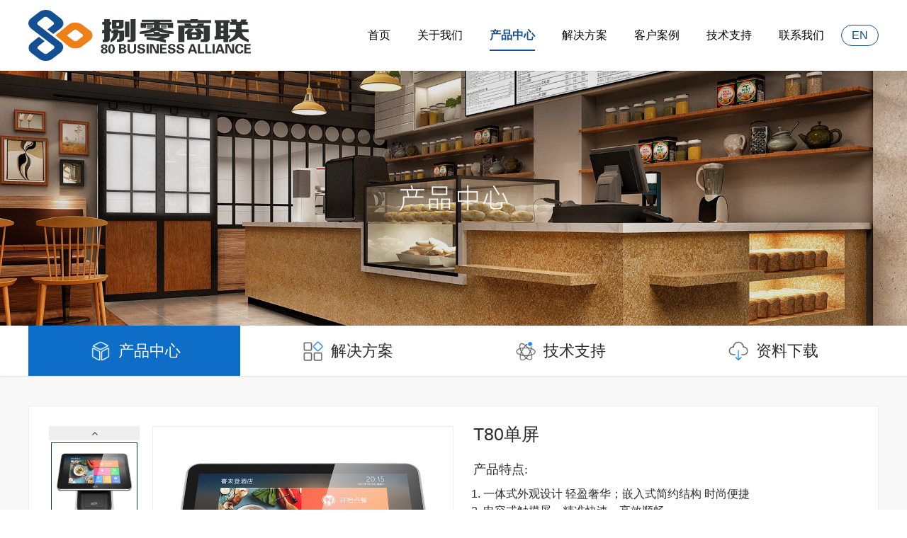

--- FILE ---
content_type: text/html; charset=UTF-8
request_url: http://www.80pos.com/products/t80%E5%8D%95%E5%B1%8F/
body_size: 26915
content:





  <!DOCTYPE html>
<html lang="en">

<head>
	<meta name="baidu-site-verification" content="jUVd5F0nnl" />
	<meta charset="UTF-8">
	<meta name="viewport" content="width=device-width, initial-scale=1.0">
	<meta http-equiv="X-UA-Compatible" content="ie=edge">
	<title>深圳市捌零商联科技有限公司</title>
	<link rel="icon" href="http://www.80pos.com/wp-content/themes/pos80/assets/imgs/logo/favicon.ico">
	<link rel="stylesheet" href="/wp-content/themes/pos80/assets/oss/font-awesome.min.css">
	<link rel="stylesheet" href="http://www.80pos.com/wp-content/themes/pos80/assets/css/lity.min.css">
	<link rel="stylesheet" href="/wp-content/themes/pos80/assets/oss/themify-icons.css">
	<link rel="stylesheet" href="http://www.80pos.com/wp-content/themes/pos80/assets/css/swiper.min.css">
	<link rel="stylesheet" href="http://www.80pos.com/wp-content/themes/pos80/assets/css/bootstrap.min.css">
	<link rel="stylesheet" href="http://www.80pos.com/wp-content/themes/pos80/assets/css/slick.css">
	<link rel="stylesheet" href="http://www.80pos.com/wp-content/themes/pos80/assets/css/styles.css">
	<script type="text/javascript" src="https://webapi.amap.com/maps?v=1.4.1&key=320e3065161c3445158cb2baa36b775f&plugin=AMap.AdvancedInfoWindow"></script>
	<title>T80单屏 &#8211; 深圳市捌零商联科技有限公司</title>
<link rel='dns-prefetch' href='//s.w.org' />
<link rel="alternate" type="application/rss+xml" title="深圳市捌零商联科技有限公司 &raquo; Feed" href="http://www.80pos.com/feed/" />
		<script type="text/javascript">
			window._wpemojiSettings = {"baseUrl":"https:\/\/s.w.org\/images\/core\/emoji\/2.2.1\/72x72\/","ext":".png","svgUrl":"https:\/\/s.w.org\/images\/core\/emoji\/2.2.1\/svg\/","svgExt":".svg","source":{"concatemoji":"http:\/\/www.80pos.com\/wp-includes\/js\/wp-emoji-release.min.js?ver=4.7.4"}};
			!function(a,b,c){function d(a){var b,c,d,e,f=String.fromCharCode;if(!k||!k.fillText)return!1;switch(k.clearRect(0,0,j.width,j.height),k.textBaseline="top",k.font="600 32px Arial",a){case"flag":return k.fillText(f(55356,56826,55356,56819),0,0),!(j.toDataURL().length<3e3)&&(k.clearRect(0,0,j.width,j.height),k.fillText(f(55356,57331,65039,8205,55356,57096),0,0),b=j.toDataURL(),k.clearRect(0,0,j.width,j.height),k.fillText(f(55356,57331,55356,57096),0,0),c=j.toDataURL(),b!==c);case"emoji4":return k.fillText(f(55357,56425,55356,57341,8205,55357,56507),0,0),d=j.toDataURL(),k.clearRect(0,0,j.width,j.height),k.fillText(f(55357,56425,55356,57341,55357,56507),0,0),e=j.toDataURL(),d!==e}return!1}function e(a){var c=b.createElement("script");c.src=a,c.defer=c.type="text/javascript",b.getElementsByTagName("head")[0].appendChild(c)}var f,g,h,i,j=b.createElement("canvas"),k=j.getContext&&j.getContext("2d");for(i=Array("flag","emoji4"),c.supports={everything:!0,everythingExceptFlag:!0},h=0;h<i.length;h++)c.supports[i[h]]=d(i[h]),c.supports.everything=c.supports.everything&&c.supports[i[h]],"flag"!==i[h]&&(c.supports.everythingExceptFlag=c.supports.everythingExceptFlag&&c.supports[i[h]]);c.supports.everythingExceptFlag=c.supports.everythingExceptFlag&&!c.supports.flag,c.DOMReady=!1,c.readyCallback=function(){c.DOMReady=!0},c.supports.everything||(g=function(){c.readyCallback()},b.addEventListener?(b.addEventListener("DOMContentLoaded",g,!1),a.addEventListener("load",g,!1)):(a.attachEvent("onload",g),b.attachEvent("onreadystatechange",function(){"complete"===b.readyState&&c.readyCallback()})),f=c.source||{},f.concatemoji?e(f.concatemoji):f.wpemoji&&f.twemoji&&(e(f.twemoji),e(f.wpemoji)))}(window,document,window._wpemojiSettings);
		</script>
		<style type="text/css">
img.wp-smiley,
img.emoji {
	display: inline !important;
	border: none !important;
	box-shadow: none !important;
	height: 1em !important;
	width: 1em !important;
	margin: 0 .07em !important;
	vertical-align: -0.1em !important;
	background: none !important;
	padding: 0 !important;
}
</style>
<link rel='stylesheet' id='pos80-style-css'  href='http://www.80pos.com/wp-content/themes/pos80/style.css?ver=4.7.4' type='text/css' media='all' />
<link rel='https://api.w.org/' href='http://www.80pos.com/wp-json/' />
<link rel="EditURI" type="application/rsd+xml" title="RSD" href="http://www.80pos.com/xmlrpc.php?rsd" />
<link rel="wlwmanifest" type="application/wlwmanifest+xml" href="http://www.80pos.com/wp-includes/wlwmanifest.xml" /> 
<meta name="generator" content="WordPress 4.7.4" />
<link rel='shortlink' href='http://www.80pos.com/?p=32' />
<link rel="alternate" type="application/json+oembed" href="http://www.80pos.com/wp-json/oembed/1.0/embed?url=http%3A%2F%2Fwww.80pos.com%2Fproducts%2Ft80%25e5%258d%2595%25e5%25b1%258f%2F" />
</head>

<body>
	<header class="">
		<nav class="navbar navbar-default navbar-fixed-top" role="navigation">
			<div class="container">
				<div class="row">
					<div class="navbar-header">
						<button type="button" class="navbar-toggle" data-toggle="collapse" data-target="#navigation-bar">
							<span class="sr-only">切换导航</span>
							<span class="icon-bar"></span>
							<span class="icon-bar"></span>
							<span class="icon-bar"></span>
						</button>
						<a class="navbar-brand" href="http://www.80pos.com/">
							<img src="http://www.80pos.com/wp-content/themes/pos80/assets/imgs/logo/logo.png" alt="深圳市捌零商联科技有限公司">
						</a>
					</div>
					<div class="collapse navbar-collapse" id="navigation-bar">
						<ul class="nav navbar-nav navbar-right">
														<li class="">
								<a href="http://www.80pos.com/">首页</a>
							</li>
							<li class="">
								<a href="http://www.80pos.com/关于我们/">关于我们</a>
							</li>
							<li class="active">
								<a href="http://www.80pos.com/产品中心/">产品中心</a>
							</li>
							<li class="">
								<a href="http://www.80pos.com/解决方案/">解决方案</a>
							</li>
							<li class="">
								<a href="http://www.80pos.com/客户案例/">客户案例</a>
							</li>
							<li class="">
								<a href="http://www.80pos.com/技术支持/">技术支持</a>
							</li>
							<li class="">
								<a href="http://www.80pos.com/联系我们/">联系我们</a>
							</li>
							<li class="lang-select">
								<a href="http://en.80pos.com/">EN</a>
							</li>
						</ul>
					</div>
				</div>
			</div>
		</nav>

	</header>
  <div class="content-page products single">
          <div class="banner-content products" style="background-image: url('http://www.80pos.com/wp-content/themes/pos80/assets/imgs/banners/banner-products.jpg')">
              </div>
            <div class="crumb">
      <div class="container">

        <div class="row">
                              <ul class="crumb-nav products">
            <li class="active">
              <a href="http://www.80pos.com/产品中心/"><span class="icon"></span>产品中心</a>
            </li>
            <li class="">
              <a href="http://www.80pos.com/解决方案/"><span class="icon"></span>解决方案</a>
            </li>
            <li class="">
              <a href="http://www.80pos.com/技术支持/"><span class="icon"></span>技术支持</a>
            </li>
            <li class="">
              <a href="http://www.80pos.com/资料下载/"><span class="icon"></span>资料下载</a>
            </li>
          </ul>
        </div>

      </div>
    </div>
        <div class="main-wrapper">
          <div class="container">
            <div class="row">
              <div class="flex-wrapper sticky-wrapper">
                <div class="full-wrapper product-top">
                  <div class="thumbs">
                    <div class="navimg">
                      <div class="slider slider-nav">
                                                  <div class="item">
                            <img src="http://www.80pos.com/wp-content/uploads/2019/06/t-80-a-thumb-4.jpg" alt="">
                          </div>
                                                  <div class="item">
                            <img src="http://www.80pos.com/wp-content/uploads/2019/06/t-80-a-thumb-1.jpg" alt="">
                          </div>
                                                  <div class="item">
                            <img src="http://www.80pos.com/wp-content/uploads/2019/06/t-80-a-thumb-3.jpg" alt="">
                          </div>
                                                  <div class="item">
                            <img src="http://www.80pos.com/wp-content/uploads/2019/06/t-80-a-thumb-2.jpg" alt="">
                          </div>
                                              </div>
                    </div>
                    <div class="preview">
                      <div class="slider slider-for">
                                                  <div class="item">
                            <img src="http://www.80pos.com/wp-content/uploads/2019/06/t-80-a-thumb-4.jpg" alt="">
                          </div>
                                                  <div class="item">
                            <img src="http://www.80pos.com/wp-content/uploads/2019/06/t-80-a-thumb-1.jpg" alt="">
                          </div>
                                                  <div class="item">
                            <img src="http://www.80pos.com/wp-content/uploads/2019/06/t-80-a-thumb-3.jpg" alt="">
                          </div>
                                                  <div class="item">
                            <img src="http://www.80pos.com/wp-content/uploads/2019/06/t-80-a-thumb-2.jpg" alt="">
                          </div>
                                              </div>
                    </div>
                  </div>
                                    <div class="features">
                    <h2 class="product-title">T80单屏</h2>
                    <div class="desc">
                      <h3 class="feature-title">产品特点:</h3>
                      <ol>
<li>一体式外观设计 轻盈奢华；嵌入式简约结构 时尚便捷</li>
<li>电容式触摸屏，精准快速、高效顺畅</li>
<li>15.6英寸大屏，大气直观、操作更方便</li>
<li>高度一体集成，独特藏线设计、简洁高效</li>
<li>全平面屏设计，IP45的防水防尘级别、安全放心</li>
<li>易拆装卸功能，拆取方便维护维修、降低维护成本</li>
<li>嵌入式打印机，内置58mm热敏打印模块、精致小巧</li>
</ol>
                    </div>
                    <div class="button-wrapper">
                                                                </div>
                  </div>

                </div>
                <div class="main-content">
                  <div class="product-detail">

                    <div class="tab-wrapper">
                      <ul class="nav nav-tabs">
                        <li class="active">
                          <a href="#tab_1" data-toggle="tab">详细参数</a>
                        </li>
                        <li>
                          <a href="#tab_2" data-toggle="tab">产品介绍</a>
                        </li>
                        <li>
                          <a href="#tab_3" data-toggle="tab">资料下载</a>
                        </li>

                      </ul>
                    </div>
                    <div class="tab-content-wrapper">
                      <div class="tab-content">
                        <div class="tab-pane active" id="tab_1">
                          <div class="content-wrapper parameters">
                            <table width="317">
<tbody>
<tr>
<td width="266">名称</td>
<td width="51">配  置</td>
</tr>
<tr>
<td width="266">主板</td>
<td style="font-weight: 400;" width="51">J1900  四核四线程2.0GHz  支持Baytrail 处理器</td>
</tr>
<tr>
<td width="266">内存</td>
<td style="font-weight: 400;" width="51">笔记本DDRⅢ 4G</td>
</tr>
<tr>
<td width="266">硬盘</td>
<td style="font-weight: 400;" width="51">M-SATA 64G电子硬盘</td>
</tr>
<tr>
<td width="266">显示器</td>
<td style="font-weight: 400;" width="51">15.6’ TP触摸屏</td>
</tr>
<tr>
<td width="266">分辨率</td>
<td style="font-weight: 400;" width="51">1920*1080</td>
</tr>
<tr>
<td width="266">板载功放</td>
<td style="font-weight: 400;" width="51">内嵌声道喇叭</td>
</tr>
<tr>
<td width="266">打印机</td>
<td style="font-weight: 400;" width="51">内置大齿轮58mm热敏打印机</td>
</tr>
<tr>
<td width="266">扫码器</td>
<td style="font-weight: 400;" width="51">嵌入式条码、二维码白光扫描模块</td>
</tr>
<tr>
<td width="266">端口</td>
<td style="font-weight: 400;" width="51">COM：2*外置RS232接口       LAN：1*外置10/100M自适应网络接口<br />
DC电源：1*12V内置显示器电源输出接口、1*12V外置电源输入接口<br />
VGA：1*显示器信号输出接口    EDP：2*内置显示器接口<br />
音频：1*外置音频线路输入接口,1*外置音频输出接口<br />
USB：6*外置接口、4*内置接口</td>
</tr>
<tr>
<td width="266">操作系统支持</td>
<td style="font-weight: 400;" width="51">Windows7及以上</td>
</tr>
<tr>
<td width="266">电源</td>
<td style="font-weight: 400;" width="51">航嘉12V5A电源适配器</td>
</tr>
<tr>
<td width="266">颜 色</td>
<td style="font-weight: 400;" width="51">金属色</td>
</tr>
<tr>
<td style="font-weight: 400;" width="266">其他</td>
<td style="font-weight: 400;" width="51">操作环境：工作环境温度：-20-60℃  工作环境湿度：0-90%</td>
</tr>
<tr>
<td style="font-weight: 400;" width="266">可选配件</td>
<td style="font-weight: 400;" width="51">主屏：13.3’’TP触摸   副屏：13.3’’/15.6’’ 全平面液晶显示器   打印机：内嵌80MM热敏带刀打印机<br />
操作系统支持：安卓系统    键盘：KB102黑色   钱箱：405中性黑色</td>
</tr>
</tbody>
</table>
                          </div>
                        </div>
                        <div class="tab-pane" id="tab_2">

                          <div class="content-wrapper feature-img">
                            <p><img class="alignnone size-full wp-image-245" src="http://www.80pos.com/wp-content/uploads/2019/06/t-80-a-thumb-4.jpg" alt="" width="800" height="800" /></p>
<p><img class="alignnone size-full wp-image-100" src="http://www.80pos.com/wp-content/uploads/2019/06/t-80-a-thumb-1.jpg" alt="" width="800" height="800" /></p>
<p><img class="alignnone size-full wp-image-100" src="http://www.80pos.com/wp-content/uploads/2019/06/t-80-a-thumb-3.jpg" alt="" width="800" height="800" /></p>
<p><img class="alignnone size-full wp-image-100" src="http://www.80pos.com/wp-content/uploads/2019/06/t-80-a-thumb-2.jpg" alt="" width="800" height="800" /></p>
                          </div>
                        </div>
                                                  <div class="tab-pane" id="tab_3">
                            <div class="content-wrapper file-download">

                              <div class="download-file">
                                                                <a class="title" href="https://pan.baidu.com/s/1Cf0wsoVVcpOPRg-fLrTmig" download target="_blank">
                                  <h3>T80驱动程序</h3>
                                </a>
                                <div class="download">
                                  <a href="https://pan.baidu.com/s/1Cf0wsoVVcpOPRg-fLrTmig" download target="_blank">
                                    <i class="fa fa-download"></i>
                                  </a>
                                </div>
                              </div>

                                                          </div>
                          </div>
                                              </div>
                    </div>

                  </div>
                </div>
                            <div class="sidebar" data-type="sticky" id="sidebar">
              <div class="wrapper">
                <div class="sidebar-nav">
                  <ul>
                                        <li class="">
                      <a href="http://www.80pos.com/产品中心/">所有产品</a>
                    </li>
                    <li class="">
                      <a href="http://www.80pos.com/product_cat/收银机/">收银机</a>
                    </li>
                    <li class="">
                      <a href="http://www.80pos.com/product_cat/打印机/">打印机</a>
                    </li>
                    <li class="">
                      <a href="http://www.80pos.com/product_cat/扫描枪/">扫描枪</a>
                    </li>
                    <li class="">
                      <a href="http://www.80pos.com/product_cat/收银键盘/">收银键盘</a>
                    </li>
                    <li class="">
                      <a href="http://www.80pos.com/product_cat/钱箱/">钱箱</a>
                    </li>
                  </ul>
                </div>
                <h2>热门产品</h2>
                <div class="recommend-products">
                  <ul>
                                            <li>
                          <div class="wrapper">
                            <a href="http://www.80pos.com/products/k80%e5%8f%8c%e5%b1%8f-%e8%bf%b7%e4%bd%a0%e6%ac%be%e4%b8%80%e4%bd%93%e6%9c%ba/">
                              <div class="img">
                                <img src="http://www.80pos.com/wp-content/uploads/2022/03/K80双屏-1.jpg" alt="K80双屏">
                              </div>
                              <h3>K80双屏</h3>
                            </a>
                          </div>
                        </li>

                                            <li>
                          <div class="wrapper">
                            <a href="http://www.80pos.com/products/single-f80-window-systerm-cash-register/">
                              <div class="img">
                                <img src="http://www.80pos.com/wp-content/uploads/2022/03/F80-S1-1500-1500.jpg" alt="F80单屏太空灰">
                              </div>
                              <h3>F80单屏太空灰</h3>
                            </a>
                          </div>
                        </li>

                                            <li>
                          <div class="wrapper">
                            <a href="http://www.80pos.com/products/dual-f80windows-systerm/">
                              <div class="img">
                                <img src="http://www.80pos.com/wp-content/uploads/2022/03/F80-WD1-900-900-1.jpg" alt="F80双屏太空灰">
                              </div>
                              <h3>F80双屏太空灰</h3>
                            </a>
                          </div>
                        </li>

                                            <li>
                          <div class="wrapper">
                            <a href="http://www.80pos.com/products/s80%e9%80%9a%e9%81%93%e6%9c%ba/">
                              <div class="img">
                                <img src="http://www.80pos.com/wp-content/uploads/2021/04/S8888.png" alt="S80通道机">
                              </div>
                              <h3>S80通道机</h3>
                            </a>
                          </div>
                        </li>

                                            <li>
                          <div class="wrapper">
                            <a href="http://www.80pos.com/products/t80%e5%8d%95%e5%b1%8f/">
                              <div class="img">
                                <img src="http://www.80pos.com/wp-content/uploads/2019/06/t-80-a-thumb-4.jpg" alt="T80单屏">
                              </div>
                              <h3>T80单屏</h3>
                            </a>
                          </div>
                        </li>

                                            <li>
                          <div class="wrapper">
                            <a href="http://www.80pos.com/products/t80%e5%8f%8c%e5%b1%8f/">
                              <div class="img">
                                <img src="http://www.80pos.com/wp-content/uploads/2019/06/t-80-b-thumb-4.jpg" alt="T80双屏">
                              </div>
                              <h3>T80双屏</h3>
                            </a>
                          </div>
                        </li>

                    

                  </ul>
                </div>
              </div>

            </div>              </div>
            </div>
          </div>
        </div>
      </div>


      	<footer>
		<div class="container footer-pc">

			<div class="row">
				<div class="flex-wrapper">
					<div class="left">
						<div class="wrapper">
							<a href="http://www.80pos.com/" class="logo">
								<img src="http://www.80pos.com/wp-content/themes/pos80/assets/imgs/logo/logo-footer.png" alt="深圳市捌零商联科技有限公司" style="width: auto; height: 64px;">
							</a>
							<p class="slogan">为您提供一站式商用设备解决方案</p>
							<h3 class="contact-mobile">服务热线:</h3>
							<h2 class="contact-mobile">0755 - 2315 2822</h2>
							<ul class="social">
								<li>
									<div class="icon">
										<a href="https://80pos.jd.com" target="_blank"></a>
										<a href="https://80pos.jd.com" target="_blank"></a>
									</div>
								</li>
								<li>
									<div class="icon">
										<a href="https://80pos.taobao.com/shop/view_shop.htm?spm=a211vu.server-home.favorite.d53.19505e16XgbaaM&mytmenu=mdianpu&user_number_id=411206239" target="_blank"></a>
										<a href="https://80pos.taobao.com/shop/view_shop.htm?spm=a211vu.server-home.favorite.d53.19505e16XgbaaM&mytmenu=mdianpu&user_number_id=411206239" target="_blank"></a>
									</div>
								</li>
								<li>
									<!-- wx:2205775825 -->
									<div class="icon">
										<a href="javascript:;"></a>
										<a href="javascript:;"></a>
									</div>
								</li>
								<li>
									<!-- qq:3110311043 -->
									<div class="icon">
										<a href="http://wpa.qq.com/msgrd?v=3&uin=3110311043&site=qq&menu=yes" target="_blank"></a>
										<a href="http://wpa.qq.com/msgrd?v=3&uin=3110311043&site=qq&menu=yes" target="_blank"></a>
									</div>
								</li>
							</ul>
						</div>
					</div>
					<div class="part">
						<h3>热门产品</h3>
						<ul>
							<li><a href="http://www.80pos.com/product_cat/收银机/">收银机</a></li>
							<li><a href="http://www.80pos.com/product_cat/打印机/">打印机</a></li>
							<li><a href="http://www.80pos.com/product_cat/扫描枪/">扫描枪</a></li>
							<li><a href="http://www.80pos.com/product_cat/收银键盘/">收银键盘</a></li>
							<li><a href="http://www.80pos.com/product_cat/钱箱/">钱箱</a></li>
						</ul>
					</div>
					<div class="part">
						<h3>关于我们</h3>
						<ul>
							<li><a href="http://www.80pos.com/关于我们/">公司介绍</a></li>
							<li><a href="http://www.80pos.com/新闻动态/">新闻动态</a></li>
							<li><a href="http://www.80pos.com/客户案例/">客户案例</a></li>
							<li><a href="http://www.80pos.com/加入我们/">工作机会</a></li>
							<li><a href="http://www.80pos.com/联系我们/">联系我们</a></li>
						</ul>
					</div>
					<div class="part">
						<h3>技术支持</h3>
						<ul>
							<li><a href="http://www.80pos.com/技术支持/">问题解答</a></li>
							<li><a href="http://www.80pos.com/资料下载/">资料下载</a></li>
							<li><a href="http://www.80pos.com/解决方案/">解决方案</a></li>
						</ul>
					</div>
					<div class="part">
						<h3>关注我们</h3>

						<img src="http://www.80pos.com/wp-content/themes/pos80/assets/imgs/icons/qr-code.png" alt="" class="qr-code">
					</div>

				</div>
				<p class="copyright">©2013 - 2019 版权所有: 深圳市捌零商联科技有限公司 <a href="https://beian.miit.gov.cn/" target="_blank">备案号: 粤ICP备16081304号-1</a></p>
			</div>

		</div>
		<div class="footer-mb">
			<ul>
				<li>
					<a href="http://www.80pos.com/">
						<div class="icon"></div>
						<span>首页</span>
					</a>
				</li>
				<li>
					<a href="http://www.80pos.com/关于我们/">
						<div class="icon"></div>
						<span>公司介绍</span>
					</a>
				</li>
				<li>
					<a href="http://www.80pos.com/产品中心/">
						<div class="icon"></div>
						<span>产品中心</span>
					</a>
				</li>
				<li>
					<a href="http://www.80pos.com/解决方案/">
						<div class="icon"></div>
						<span>解决方案</span>
					</a>
				</li>
				<li>
					<a href="http://www.80pos.com/联系我们/">
						<div class="icon"></div>
						<span>联系我们</span>
					</a>
				</li>
			</ul>
		</div>
	</footer>
	<script src="http://www.80pos.com/wp-content/themes/pos80/assets/js/jquery.min.js"></script>
	<script src="http://www.80pos.com/wp-content/themes/pos80/assets/js/bootstrap.min.js"></script>
	<script src="http://www.80pos.com/wp-content/themes/pos80/assets/js/swiper.min.js"></script>
	<script src="http://www.80pos.com/wp-content/themes/pos80/assets/js/lity.min.js"></script>
	<script src="http://www.80pos.com/wp-content/themes/pos80/assets/js/slick.min.js"></script>
	<script src="http://www.80pos.com/wp-content/themes/pos80/assets/js/sticky-sidebar.js"></script>
	<script src="http://www.80pos.com/wp-content/themes/pos80/assets/js/main.js"></script>
	<script>
		(function() {
			var bp = document.createElement('script');
			var curProtocol = window.location.protocol.split(':')[0];
			if (curProtocol === 'https') {
				bp.src = 'https://zz.bdstatic.com/linksubmit/push.js';
			} else {
				bp.src = 'http://push.zhanzhang.baidu.com/push.js';
			}
			var s = document.getElementsByTagName("script")[0];
			s.parentNode.insertBefore(bp, s);
		})();
	</script>

	</body>

	</html>
	<!-- 技术支持: 13538228286 -->
        <script>
      $('.slider-for').slick({
        slidesToShow: 1,
        slidesToScroll: 1,
        arrows: false,
        fade: true,
        speed: 200,
        draggable: true,
        asNavFor: '.slider-nav'
      });
      $('.slider-nav').slick({
        slidesToShow: 3,
        slidesToScroll: 1,
        asNavFor: '.slider-for',
        dots: false,
        centerMode: false,
        speed: 200,
        focusOnSelect: true,
        vertical: true,
        verticalSwiping: true,
        prevArrow: '<button type="button" class="slick-prev"><i class="fa fa-angle-up"></i></button>',
        nextArrow: '<button type="button" class="slick-next"><i class="fa fa-angle-down"></i></button>',
      });
    </script>

--- FILE ---
content_type: text/css
request_url: http://www.80pos.com/wp-content/themes/pos80/assets/css/styles.css
body_size: 96553
content:
.dtbg {
  background-repeat: no-repeat;
  background-position: center center;
  background-size: cover;
  width: 100%;
  height: 100%;
}
.dtbg img {
  display: none;
}

.for-pc-only {
  display: inherit;
}
@media screen and (max-width: 767px) {
  .for-pc-only {
    display: none;
  }
}

.for-mb-only {
  display: none;
}
@media screen and (max-width: 767px) {
  .for-mb-only {
    display: inherit;
  }
}

.clear-fix {
  clear: both;
}
.clear-fix:before {
  clear: both;
}
.clear-fix:after {
  clear: both;
}

.excerpt-title {
  overflow: hidden;
  text-overflow: ellipsis;
  white-space: normal;
  line-height: 1.5rem;
  width: 100%;
  font-size: 1.05rem;
  max-height: calc(1 * 1.5rem + 1px);
  height: calc(1 * 1.5rem + 1px);
  display: -webkit-box;
  -webkit-box-orient: vertical;
  -webkit-line-clamp: 1;
  height: auto;
  height: auto;
}

.excerpt-content {
  overflow: hidden;
  text-overflow: ellipsis;
  white-space: normal;
  line-height: 1.5rem;
  width: 100%;
  font-size: 1rem;
  max-height: calc(2 * 1.5rem + 1px);
  height: calc(2 * 1.5rem + 1px);
  display: -webkit-box;
  -webkit-box-orient: vertical;
  -webkit-line-clamp: 2;
  height: auto;
}

::-webkit-input-placeholder {
  color: #fff !important;
  opacity: 1;
}

::placeholder {
  color: #fff !important;
  opacity: 1;
}

::-ms-input-placeholder {
  color: #fff !important;
  opacity: 1;
}

::-ms-input-placeholder {
  color: #fff !important;
  opacity: 1;
}

* {
  box-sizing: border-box;
}
*:before {
  box-sizing: border-box;
}
*:after {
  box-sizing: border-box;
}

html {
  font-size: 16px;
  max-width: 100%;
  overflow-x: hidden;
}

body {
  font-size: 16px;
  line-height: 1;
  max-width: 100%;
  margin: 0;
}

section {
  padding: 64px 0;
  background-color: #fff;
}
section:nth-of-type(2n) {
  background-color: #f8f8f8;
}
@media screen and (max-width: 767px) {
  section {
    padding: 32px 0;
  }
}

a {
  font-size: 1rem;
  line-height: 1.5;
  text-decoration: none;
  color: inherit;
  font-size: inherit;
}
a:visited {
  text-decoration: none;
  color: inherit;
  font-size: inherit;
}
a:hover,
a:active,
a:focus {
  text-decoration: none;
  outline: none;
  color: #aaa;
}

p {
  font-size: 1rem;
  line-height: 1.5;
  margin-bottom: 0;
  -webkit-margin-before: 0;
}

span {
  font-size: 1rem;
  line-height: 1.5;
}

ul,
ol {
  list-style: none;
  padding-left: 0;
  margin-bottom: 0;
  -webkit-margin-before: 0;
  -webkit-margin-after: 0;
}

ul li,
ol li {
  font-size: 1rem;
  line-height: 1;
}

h1,
h2,
h3,
h4,
h5,
h6 {
  line-height: 1;
}

h1,
h2,
h3 {
  margin: 1rem 0;
  font-weight: 800;
}

h4,
h5,
h6 {
  margin: 0.5rem 0;
  font-weight: 600;
}

h1 {
  font-size: 2.5rem;
}

h2 {
  font-size: 2rem;
}

h3 {
  font-size: 1.5rem;
}

h4 {
  font-size: 1.25rem;
}

h5 {
  font-size: 1rem;
}

h6 {
  font-size: 0.75rem;
}

html {
  font-size: 14px;
}
html body {
  font-size: 14px;
}

html,
body {
  font-family: 'SourceHanSansCN-Normal', 'Microsoft YaHei', 'Segoe UI',
    'Lucida Grande', Helvetica, Arial, FreeSans, Arimo, 'Droid Sans',
    'wenquanyi micro hei', 'Hiragino Sans GB', 'Hiragino Sans GB W3', Roboto,
    Arial, sans-serif;
  width: 100%;
}

body {
  overflow: hidden;
}

section {
  padding: 64px 0;
}
@media screen and (max-width: 767px) {
  section {
    padding: 1rem;
  }
}

section.compact {
  padding: 1rem 0;
}

section {
  background-color: #fff;
}
section:nth-of-type(2n) {
  background-color: #f8f8f8;
}

h1,
h2,
h3,
h4,
h5,
h6 {
  font-weight: 400;
}

@media (min-width: 1200px) {
  .container {
    width: 1200px;
  }
}

.container {
  padding: 0;
}
.container > .row {
  padding: 0;
  margin: 0;
}

.content-page .main-wrapper {
  padding: 3rem 0 0;
}

.content-page .main-wrapper > .container > .row > .flex-wrapper {
  display: -webkit-box;
  display: -webkit-flex;
  display: flex;
  -webkit-box-align: flex-start;
  -webkit-align-items: flex-start;
  align-items: flex-start;
  -webkit-box-pack: space-between;
  -webkit-justify-content: space-between;
  justify-content: space-between;
  -webkit-flex-wrap: wrap;
  flex-wrap: wrap;
}
.content-page
  .main-wrapper
  > .container
  > .row
  > .flex-wrapper
  > .main-content {
  width: calc((100% - 3rem) * 0.75);
  background-color: #ffffff;
  padding: 3rem;
  border: 1px solid #eeeeee;
  min-height: 600px;
  margin-bottom: 4rem;
}
.content-page .main-wrapper > .container > .row > .flex-wrapper > .sidebar {
  width: calc((100% - 3rem) * 0.25);
  padding: 2rem;
  background-color: #ffffff;
  border: 1px solid #eeeeee;
  margin-bottom: 4rem;
}
.content-page
  .main-wrapper
  > .container
  > .row
  > .flex-wrapper
  > .full-wrapper {
  width: 100%;
  margin-bottom: 3rem;
  padding: 2rem;
  background-color: #ffffff;
  border: 1px solid #eeeeee;
}

.content-page.contact,
.content-page.news,
.content-page.products.single,
.content-page.solution {
  background-color: #f8f8f8;
}

header .navbar-default {
  background-color: #ffffff;
  border: none;
  box-shadow: 0 1px 0 rgba(0, 0, 0, 0.05);
  transition: all 0.35s ease;
}

header.small .navbar-default {
  box-shadow: 0 2px 2px rgba(0, 0, 0, 0.1);
}

header .navbar > .container .navbar-brand,
header .navbar > .container-fluid .navbar-brand {
  margin-left: 0;
  padding: 0;
  padding: 14px 0;
  height: auto;
  transition: all 0.35s ease;
}

header .navbar-brand > img {
  height: 72px;
  transition: all 0.35s ease;
}

header.small .navbar > .container .navbar-brand,
header.small .navbar > .container-fluid .navbar-brand {
  padding: 10px 0;
}

header.small .navbar-brand > img {
  height: 60px;
}

header .navbar-right {
  margin-right: 0;
}

header .navbar-default .navbar-nav > li {
  margin-right: 10px;
}
header .navbar-default .navbar-nav > li:last-of-type {
  margin-right: 0;
}

header .navbar-default .navbar-nav > li > a {
  color: #000000;
  padding: 0 1rem;
  line-height: 100px;
  position: relative;
  font-size: 16px;
  transition: all 0.35s ease;
}

header .navbar-default .navbar-nav > li > a:focus,
header .navbar-default .navbar-nav > li > a:hover {
  color: #144f91;
}

header .navbar-default .navbar-nav > .active > a,
header .navbar-default .navbar-nav > .active > a:focus,
header .navbar-default .navbar-nav > .active > a:hover {
  color: #144f91;
  font-family: 'SourceHanSansCN-Bold';
  font-weight: 600;
  background: transparent;
}
header .navbar-default .navbar-nav > .active > a:after,
header .navbar-default .navbar-nav > .active > a:focus:after,
header .navbar-default .navbar-nav > .active > a:hover:after {
  position: absolute;
  content: '';
  height: 2px;
  width: calc(100% - 2rem);
  left: 1rem;
  bottom: calc(50% - 1rem - 8px);
  background-color: #144f91;
}

header .navbar-default .navbar-nav > li.lang-select a {
  line-height: 28px;
  margin-top: 35px;
  border: 1px solid #144f91;
  color: #144f91;
  border-radius: 15px;
  transition: all 0.35s ease;
}
header .navbar-default .navbar-nav > li.lang-select a:hover {
  border-color: #1a67be;
  color: #ffffff;
  background-color: #1a67be;
  box-shadow: 0 2px 2px rgba(0, 0, 0, 0.05);
}

header.small .navbar-default .navbar-nav > li > a {
  line-height: 80px;
}

header.small .navbar-default .navbar-nav > li.lang-select a {
  line-height: 28px;
  margin-top: 25px;
}

footer {
  padding: 48px 0;
  background-color: #282828;
}
footer .flex-wrapper {
  display: -webkit-box;
  display: -webkit-flex;
  display: flex;
  -webkit-box-align: flex-start;
  -webkit-align-items: flex-start;
  align-items: flex-start;
  -webkit-box-pack: space-between;
  -webkit-justify-content: space-between;
  justify-content: space-between;
  -webkit-flex-wrap: wrap;
  flex-wrap: wrap;
}
footer .flex-wrapper .left {
  width: 260px;
}
footer .flex-wrapper .part h3 {
  margin: 0 0 1rem;
  padding: 0 0 1rem;
  font-size: 1.5rem;
  color: #dddddd;
  position: relative;
}
footer .flex-wrapper .part h3:after {
  position: absolute;
  content: '';
  width: 1.5rem;
  height: 1px;
  background-color: #dddddd;
  left: 0;
  bottom: 0;
}

footer h3.contact-mobile {
  margin: 1rem 0;
  font-size: 1.5rem;
  color: #dddddd;
  font-family: 'SourceHanSansCN-Bold';
  font-weight: 600;
}

footer h2.contact-mobile {
  font-size: 2.25rem;
  color: #ef8019;
  font-family: impact;
  margin: 0;
}

footer .logo {
  margin: 0 0 20px;
  display: block;
}
footer .logo img {
  display: block;
  height: auto;
  width: 100%;
}

footer .qr-code {
  width: 160px;
  display: block;
  height: auto;
  padding: 4px;
  background-color: #fff;
}

footer .slogan {
  color: #dddddd;
  font-size: 14px;
  font-family: 'SourceHanSansCN-Medium';
  font-weight: 500;
  line-height: 1;
  margin: 0 0 20px;
}

footer ul li a,
footer ul li {
  color: #dddddd;
  line-height: 1;
  font-size: 1rem;
  display: -webkit-box;
  display: -webkit-flex;
  display: flex;
  -webkit-box-align: center;
  -webkit-align-items: center;
  align-items: center;
  -webkit-box-pack: flex-start;
  -webkit-justify-content: flex-start;
  justify-content: flex-start;
  margin-bottom: 16px;
  line-height: 1.25;
}
footer ul li a:last-of-type,
footer ul li:last-of-type {
  margin-bottom: 0;
}
footer ul li a:last-of-type img,
footer ul li:last-of-type img {
  margin-top: -16px;
}
footer ul li a img,
footer ul li img {
  display: block;
  height: 18px;
  margin: 0;
  margin-right: 0.5rem;
}

.social {
  margin: 1rem 0 0;
}
.social li {
  display: inline-block;
  margin: 0 10px 0 0;
}
.social li:last-of-type {
  margin-right: 0;
}
.social li .icon {
  position: relative;
  width: 30px;
  height: 30px;
  transition: all 0.25s ease;
  border-radius: 15px;
}
.social li .icon a {
  display: block;
  position: absolute;
  width: 100%;
  height: 100%;
  border-radius: 30px;
  background-size: 400%;
  background-position: 0 0;
  transition: all 0.35s ease;
  opacity: 1;
  background-image: url('http://www.80pos.com/wp-content/themes/pos80/assets/imgs/icons/icon-social.png');
}
.social li .icon a:nth-of-type(2) {
  opacity: 0;
  background-position-y: 100%;
}
.social li .icon:hover {
  box-shadow: 0 2px 4px rgba(0, 0, 0, 0.15);
}
.social li .icon:hover a {
  opacity: 0;
}
.social li .icon:hover a:nth-of-type(2) {
  opacity: 1;
}

.social li:nth-of-type(2) .icon a {
  background-position: 33.33333333% 0;
}
.social li:nth-of-type(2) .icon a:nth-of-type(2) {
  background-position: 33.33333333% 100%;
}

.social li:nth-of-type(3) .icon a {
  background-position: 66.66666666% 0;
}
.social li:nth-of-type(3) .icon a:nth-of-type(2) {
  background-position: 66.66666666% 100%;
}

.social li:nth-of-type(4) .icon a {
  background-position: 100% 0;
}
.social li:nth-of-type(4) .icon a:nth-of-type(2) {
  background-position: 100% 100%;
}

footer .right {
  width: 280px;
}
footer .right h3 {
  color: #dddddd;
  font-size: 18px;
  line-height: 1;
  margin: 0 0 24px;
}
footer .right .form {
  width: 100%;
}
footer .right .form input,
footer .right .form textarea,
footer .right .form button {
  width: 100%;
  display: block;
  margin: 0;
  padding: 0;
  border: none;
  border-radius: 0;
  outline: none;
  box-shadow: none;
  font-size: 14px;
  color: #eeeeee;
  position: relative;
  transition: all 0.35s ease;
}
footer .right .form input,
footer .right .form textarea {
  padding: 1rem 10px;
  border-bottom: 1px solid #555555;
  background-color: transparent;
}
footer .right .form input:after,
footer .right .form textarea:after {
  position: absolute;
  content: '';
  width: 100%;
  height: 10px;
  left: 0;
  bottom: 0;
  transition: all 0.35s ease;
  background-color: #ef8019;
}
footer .right .form input:focus,
footer .right .form textarea:focus {
  border-color: #ef8019;
}
footer .right .form textarea {
  height: 100px;
  resize: none;
}
footer .right .form button {
  display: -webkit-box;
  display: -webkit-flex;
  display: flex;
  -webkit-box-align: center;
  -webkit-align-items: center;
  align-items: center;
  -webkit-box-pack: center;
  -webkit-justify-content: center;
  justify-content: center;
  color: #ffffff;
  background-color: #ef8019;
  font-size: 16px;
  height: 32px;
  margin-top: 24px;
}
footer .right .form button:hover {
  background-color: #1a67be;
  box-shadow: 0 2px 4px rgba(0, 0, 0, 0.2);
}

footer .copyright {
  text-align: center;
  margin-top: 48px;
  font-size: 1rem;
  color: #555555;
}

footer form ::-webkit-input-placeholder {
  color: #555555 !important;
  opacity: 1;
}

footer form ::placeholder {
  color: #555555 !important;
  opacity: 1;
}

footer form ::-ms-input-placeholder {
  color: #555555 !important;
  opacity: 1;
}

footer form ::-ms-input-placeholder {
  color: #555555 !important;
  opacity: 1;
}

.footer-mb {
  display: none;
}

@media screen and (max-width: 767px) {
  .page-home,
  .content-page {
    margin-bottom: 70px !important;
  }
  footer {
    padding: 0;
    position: fixed;
    bottom: 0;
    left: 0;
    width: 100%;
    z-index: 10099;
  }
  footer .footer-pc {
    display: none;
  }
  footer .footer-mb {
    display: block;
  }
  footer .footer-mb ul {
    display: -webkit-box;
    display: -webkit-flex;
    display: flex;
    -webkit-box-align: flex-start;
    -webkit-align-items: flex-start;
    align-items: flex-start;
    -webkit-box-pack: space-between;
    -webkit-justify-content: space-between;
    justify-content: space-between;
    background-color: #ffffff;
  }
  footer .footer-mb ul li {
    width: calc((100% - 4px) / 5);
    background-color: #282828;
    margin: 0;
    padding: 0;
  }
  footer .footer-mb ul li a {
    display: block;
    width: 100%;
    text-align: center;
    padding: 4px 2px;
  }
  footer .footer-mb ul li a .icon {
    margin: 0 auto 4px;
    width: 36px;
    height: 36px;
    background-image: url('http://www.80pos.com/wp-content/themes/pos80/assets/imgs/icons/icon-footer.png');
    background-size: 500%;
    background-position: 0 0;
    background-repeat: no-repeat;
  }
  footer .footer-mb ul li a span {
    font-size: 1rem;
    color: #ffffff;
  }
  footer .footer-mb ul li:nth-of-type(2) a .icon {
    background-position: 25% 0;
  }
  footer .footer-mb ul li:nth-of-type(3) a .icon {
    background-position: 50% 0;
  }
  footer .footer-mb ul li:nth-of-type(4) a .icon {
    background-position: 75% 0;
  }
  footer .footer-mb ul li:nth-of-type(5) a .icon {
    background-position: 100% 0;
  }
}

.banner-home {
  margin-top: 100px;
}
.banner-home .swiper-button-prev,
.banner-home .swiper-container-rtl .swiper-button-next,
.banner-home .swiper-button-next,
.banner-home .swiper-container-rtl .swiper-button-prev {
  background-image: none;
  outline: none;
}
.banner-home .swiper-button-next,
.banner-home .swiper-button-prev {
  width: 64px;
  height: 96px;
  -webkit-transform: translateY(-50%);
  transform: translateY(-50%);
  display: -webkit-box;
  display: -webkit-flex;
  display: flex;
  -webkit-box-align: center;
  -webkit-align-items: center;
  align-items: center;
  -webkit-box-pack: center;
  -webkit-justify-content: center;
  justify-content: center;
  background-color: transparent;
  transition: all 0.25s ease;
  margin: 0;
}
.banner-home .swiper-button-next:hover,
.banner-home .swiper-button-prev:hover {
  background-color: transparent;
}
.banner-home .swiper-button-next:hover i,
.banner-home .swiper-button-prev:hover i {
  opacity: 1;
}
.banner-home .swiper-button-next i,
.banner-home .swiper-button-prev i {
  font-size: 3rem;
  color: #ffffff;
  opacity: 0.6;
  transition: all 0.25s ease;
}

.banner-home .swiper-pagination-bullet {
  width: 12px;
  height: 12px;
  background: transparent;
  border: 2px solid #ffffff;
  opacity: 1;
}

.banner-home
  .swiper-container-horizontal
  > .swiper-pagination-bullets
  .swiper-pagination-bullet {
  margin: 0 12px;
}

.banner-home .swiper-pagination-bullet-active {
  border: 2px solid #ef8019;
}

.banner-home img {
  display: block;
  margin: 0 auto;
  max-width: 100%;
}

.banner-content {
  width: 100%;
  height: 450px;
  background-size: cover;
  background-repeat: no-repeat;
  margin-top: 100px;
  background-position: center center;
}
@media screen and (max-width: 1440px) {
  .banner-content {
    height: 360px;
  }
}

.crumb {
  background-color: #f8f8f8;
  background-color: #ffffff;
  box-shadow: 0 1px 2px rgba(0, 0, 0, 0.1);
}
.crumb ul {
  width: 100%;
  text-align: center;
  display: -webkit-box;
  display: -webkit-flex;
  display: flex;
  -webkit-box-align: center;
  -webkit-align-items: center;
  align-items: center;
  -webkit-box-pack: space-between;
  -webkit-justify-content: space-between;
  justify-content: space-between;
}
.crumb ul li {
  display: inline-block;
  width: calc((100% - 4px) / 5);
}
.crumb ul li a {
  font-size: 22px;
  font-family: 'SourceHanSansCN-Light';
  font-weight: 200;
  color: #2b2b2b;
  padding: 1.25rem 1rem;
  display: -webkit-box;
  display: -webkit-flex;
  display: flex;
  -webkit-box-align: center;
  -webkit-align-items: center;
  align-items: center;
  -webkit-box-pack: center;
  -webkit-justify-content: center;
  justify-content: center;
  background-color: #fff;
  line-height: 1;
}
.crumb ul li a .icon {
  display: block;
  width: 36px;
  height: 36px;
  background-image: url('http://www.80pos.com/wp-content/themes/pos80/assets/imgs/icons/icon-crumb-about.png');
  background-size: 500%;
  background-repeat: no-repeat;
  background-position: 0 0;
  margin-right: 0.5rem;
}
.crumb ul li:nth-of-type(2) a .icon {
  background-position: 100% 0;
}
.crumb ul li:nth-of-type(3) a .icon {
  background-position: 25% 0;
}
.crumb ul li:nth-of-type(4) a .icon {
  background-position: 50% 0;
}
.crumb ul li:nth-of-type(5) a .icon {
  background-position: 75% 0;
}
.crumb ul li.active a {
  background-color: #0e6ec7;
  color: #ffffff;
}
.crumb ul li.active a .icon {
  background-position-y: 100%;
}
.crumb ul li:hover a {
  color: #ffffff;
  background-color: #0e6ec7;
}
.crumb ul li:hover a .icon {
  background-position-y: 100%;
}

.crumb ul.crumb-nav.products {
  -webkit-box-pack: flex-start;
  -webkit-justify-content: flex-start;
  justify-content: flex-start;
}
.crumb ul.crumb-nav.products li {
  margin-right: 1px;
  width: calc((100% - 3px) / 4);
}
.crumb ul.crumb-nav.products li a .icon {
  background-image: url('http://www.80pos.com/wp-content/themes/pos80/assets/imgs/icons/icon-crumb-products.png');
}
.crumb ul.crumb-nav.products li:nth-of-type(2) a .icon {
  background-position: 25% 0;
}
.crumb ul.crumb-nav.products li:nth-of-type(3) a .icon {
  background-position: 50% 0;
}
.crumb ul.crumb-nav.products li:nth-of-type(4) a .icon {
  background-position: 75% 0;
}
.crumb ul.crumb-nav.products li:hover a .icon,
.crumb ul.crumb-nav.products li.active a .icon {
  background-position-y: 100%;
}

.sidebar .sidebar-nav ul li {
  margin-bottom: 10px;
}
.sidebar .sidebar-nav ul li:last-of-type {
  margin-bottom: 0;
}
.sidebar .sidebar-nav ul li a {
  font-size: 16px;
  color: #2b2b2b;
  line-height: 1.5;
  position: relative;
}
.sidebar .sidebar-nav ul li a:hover {
  color: #0e3764;
}

.sidebar .sidebar-nav ul li.active a {
  color: #0e3764;
  font-family: 'SourceHanSansCN-Medium';
  font-weight: 500;
}
.sidebar .sidebar-nav ul li.active a:after {
  position: absolute;
  content: '\F104';
  font-family: FontAwesome;
  font-size: 1rem;
  color: #0e3764;
  right: -1rem;
  top: 50%;
  -webkit-transform: translateY(-50%);
  transform: translateY(-50%);
}

.sidebar h2 {
  margin: 3rem 0 2rem;
  font-size: 2rem;
  color: #2b2b2b;
}

.sidebar .recommend-news ul {
  border: 1px solid #eeeeee;
  border-radius: 2px;
}
.sidebar .recommend-news ul li {
  display: block;
  width: 100%;
  padding: 0.5rem;
  border-bottom: 1px solid #eeeeee;
}
.sidebar .recommend-news ul li:last-of-type {
  border-bottom: none;
}
.sidebar .recommend-news ul li a {
  display: block;
  width: 100%;
  overflow: hidden;
  text-overflow: ellipsis;
  white-space: normal;
  line-height: 21px;
  width: 100%;
  font-size: 14px;
  max-height: calc(2 * 21px + 1px);
  height: calc(2 * 21px + 1px);
  display: -webkit-box;
  -webkit-box-orient: vertical;
  -webkit-line-clamp: 2;
  height: auto;
  color: #2b2b2b;
}
.sidebar .recommend-news ul li a:hover {
  color: #0e3764;
}

.sidebar .recommend-products ul {
  border: 1px solid #eeeeee;
  border-radius: 2px;
}
.sidebar .recommend-products ul li {
  border-bottom: 1px solid #eeeeee;
}
.sidebar .recommend-products ul li:last-of-type {
  border-bottom: none;
}
.sidebar .recommend-products ul li img {
  max-width: 100%;
  height: auto;
  transition: all 0.35s ease;
}
.sidebar .recommend-products ul li h3 {
  margin: 10px 0;
  text-align: center;
  font-size: 1rem;
  color: #2b2b2b;
  transition: all 0.25s ease;
}
.sidebar .recommend-products ul li a {
  display: block;
}
.sidebar .recommend-products ul li a .img {
  width: 100%;
  height: 231px;
  overflow: hidden;
  display: -webkit-box;
  display: -webkit-flex;
  display: flex;
  -webkit-box-align: center;
  -webkit-align-items: center;
  align-items: center;
  -webkit-box-pack: center;
  -webkit-justify-content: center;
  justify-content: center;
}
.sidebar .recommend-products ul li:hover .img img {
  -webkit-transform: scale(1.1);
  transform: scale(1.1);
}
.sidebar .recommend-products ul li:hover h3 {
  color: #ef8019;
}

.title {
  margin-bottom: 36px;
}
.title h2,
.title h3 {
  margin: 0;
  text-align: center;
  line-height: 1;
}
.title h2 {
  margin: 0 0 20px;
  color: #2b2b2b;
  font-size: 30px;
  font-family: 'SourceHanSansCN-Medium';
  font-weight: 500;
}
.title h3 {
  color: #aaaaaa;
  font-family: 'SourceHanSansCN-Light';
  font-weight: 200;
  font-size: 18px;
  text-transform: capitalize;
}

.content-title {
  margin: 0 0 4rem;
}
.content-title h2,
.content-title h1 {
  line-height: 1;
  margin: 0;
  text-align: left;
}
.content-title h2 {
  font-size: 4rem;
  color: #f1f1f1;
  text-transform: uppercase;
  font-family: 'SourceHanSansCN-Heavy';
  font-weight: 800;
}
.content-title h1 {
  font-size: 2rem;
  color: #2b2b2b;
  font-family: 'SourceHanSansCN-Bold';
  font-weight: 600;
  line-height: 1px;
  margin-top: -1rem;
}
.content-title h1.reverse {
  color: #eeeeee;
}
.content-title h2.reverse {
  color: #555555;
}
.content-title h1.light,
.content-title h2.light {
  color: #ffffff;
}

.content-title.center h1,
.content-title.center h2 {
  text-align: center;
}

.more {
  text-align: center;
  margin: 36px 0 0;
}
.more a {
  display: -webkit-inline-box;
  display: -webkit-inline-flex;
  display: inline-flex;
  -webkit-box-align: center;
  -webkit-align-items: center;
  align-items: center;
  -webkit-box-pack: center;
  -webkit-justify-content: center;
  justify-content: center;
  color: #aaaaaa;
  font-size: 1rem;
  width: 90px;
  height: 30px;
  border: 1px solid #aaaaaa;
  border-radius: 30px;
  transition: all 0.25s ease;
}
.more a:hover {
  color: #1a67be;
  border-color: #1a67be;
}

.tab-wrapper .nav-tabs {
  border-bottom: none;
  margin-bottom: 2rem;
  padding-bottom: 2rem;
  border-bottom: 1px solid #eeeeee;
}

.tab-wrapper .nav-tabs > li {
  margin: 0;
  float: unset;
  display: inline-block;
  margin-right: 1rem;
}
.tab-wrapper .nav-tabs > li:last-of-type {
  margin-right: 0;
}

.tab-wrapper .nav-tabs > li > a {
  margin: 0;
  border-radius: 0;
  line-height: 1.5;
  font-size: 1rem;
  border: 1px solid #eeeeee;
  padding: 0.5rem 1rem;
  line-height: 1;
  border-radius: 100px;
}

.tab-wrapper .nav-tabs > li.active > a,
.tab-wrapper .nav-tabs > li.active > a:focus,
.tab-wrapper .nav-tabs > li.active > a:hover {
  border: 1px solid #ef8019;
  background-color: #ef8019;
  color: #ffffff;
}

section.products .products-swiper {
  position: relative;
  margin: -1rem;
}
section.products .products-swiper .swiper-container {
  padding: 1rem;
}

section.products .item .wrapper h3 {
  margin: 0 0 16px;
  text-align: center;
  font-size: 21px;
  color: #2b2b2b;
}

section.products .item .wrapper h4 {
  text-align: center;
  color: #aaaaaa;
  font-size: 16px;
  margin: 0 0 12px;
}

section.products .item .wrapper a {
  display: block;
  width: 100%;
}

section.products .item .wrapper .img-wrapper {
  width: 100%;
  height: 360px;
  overflow: hidden;
  display: -webkit-box;
  display: -webkit-flex;
  display: flex;
  -webkit-box-align: center;
  -webkit-align-items: center;
  align-items: center;
  -webkit-box-pack: center;
  -webkit-justify-content: center;
  justify-content: center;
}
section.products .item .wrapper .img-wrapper img {
  width: 100%;
  height: auto;
  display: block;
  transition: all 0.35s ease;
}

section.products .item:hover .wrapper .img-wrapper img {
  margin-top: -10px;
}

section.products .swiper-pagination-bullet {
  width: 20px;
  height: 2px;
  background-color: #eeeeee;
  opacity: 1;
  border-radius: 0;
}

section.products
  .swiper-container-horizontal
  > .swiper-pagination-bullets
  .swiper-pagination-bullet {
  margin: 0 5px;
}

section.products .swiper-pagination-bullet-active {
  background-color: #ef8019;
}

section.products .swiper-button-next,
section.products .swiper-button-prev {
  background-image: none !important;
  width: 2rem;
  height: 4rem;
  background-color: #f8f8f8;
  display: -webkit-box;
  display: -webkit-flex;
  display: flex;
  -webkit-box-align: center;
  -webkit-align-items: center;
  align-items: center;
  -webkit-box-pack: center;
  -webkit-justify-content: center;
  justify-content: center;
  margin: 0;
  -webkit-transform: translateY(-50%);
  transform: translateY(-50%);
  outline: none;
  transition: all 0.25s ease;
}
section.products .swiper-button-next i,
section.products .swiper-button-prev i {
  font-size: 1.5rem;
  color: #aaaaaa;
  transition: all 0.25s ease;
}
section.products .swiper-button-next:hover,
section.products .swiper-button-prev:hover {
  background-color: #49a1f2;
}
section.products .swiper-button-next:hover i,
section.products .swiper-button-prev:hover i {
  color: #ffffff;
}

section.products .swiper-button-prev {
  left: -3rem;
}

section.products .swiper-button-next {
  right: -3rem;
}

section.about .title {
  margin-bottom: 24px;
}

section.about {
  padding: 0;
}
section.about .flex-wrapper {
  display: -webkit-box;
  display: -webkit-flex;
  display: flex;
  -webkit-box-align: stretch;
  -webkit-align-items: stretch;
  align-items: stretch;
  -webkit-box-pack: space-between;
  -webkit-justify-content: space-between;
  justify-content: space-between;
}
section.about .flex-wrapper .about-img,
section.about .flex-wrapper .about-content {
  width: 50%;
}
@media screen and (max-width: 767px) {
  section.about .flex-wrapper .about-img,
  section.about .flex-wrapper .about-content {
    width: 100%;
  }
}
section.about .flex-wrapper .about-img {
  overflow: hidden;
}
@media screen and (max-width: 767px) {
  section.about .flex-wrapper .about-img {
    height: 360px;
  }
}
section.about .flex-wrapper .about-img .img {
  width: 100%;
  height: 100%;
  background-position: center center;
  background-size: cover;
  background-repeat: no-repeat;
  transition: all 0.55s ease;
}
section.about .flex-wrapper .about-content {
  padding: 4rem 0;
  padding-right: calc(50% - 600px);
}
@media screen and (max-width: 767px) {
  section.about .flex-wrapper .about-content {
    padding: 1rem;
  }
}
section.about .flex-wrapper .about-content .wrapper .desc {
  padding: 0 28px;
  margin-bottom: 36px;
}
section.about .flex-wrapper .about-content .wrapper .desc p {
  font-size: 1rem;
  color: #2b2b2b;
  font-family: 'SourceHanSansCN-Light';
  font-weight: 200;
  line-height: 21px;
  margin-bottom: 21px;
  text-indent: 2rem;
  font-size: 16px;
  line-height: 1.75;
}
section.about .flex-wrapper .about-content .wrapper .desc p:last-of-type {
  margin-bottom: 0;
}
section.about .flex-wrapper .about-content .wrapper .learn-more {
  text-align: right;
  padding-right: 28px;
}
section.about .flex-wrapper .about-content .wrapper .learn-more a {
  font-size: 1rem;
  color: #000000;
  font-family: 'SourceHanSansCN-Light';
  font-weight: 200;
  position: relative;
  transition: all 0.25s ease;
}
section.about .flex-wrapper .about-content .wrapper .learn-more a:after {
  transition: all 0.25s ease;
  position: absolute;
  content: '';
  left: 0;
  bottom: -10px;
  width: 0;
  height: 1px;
  background-color: #1a67be;
}
section.about .flex-wrapper .about-content .wrapper .learn-more a:hover {
  color: #1a67be;
}
section.about .flex-wrapper .about-content .wrapper .learn-more a:hover:after {
  width: 100%;
}

section.news .news-swiper {
  margin: -1rem;
}
section.news .news-swiper .swiper-container {
  padding: 1rem;
}

section.news .item .wrapper .pubdate {
  margin-bottom: 20px;
}
section.news .item .wrapper .pubdate span {
  font-family: 'SourceHanSansCN-Light';
  font-weight: 200;
  font-size: 32px;
  line-height: 1;
  color: #aaaaaa;
  display: inline-block;
  padding: 0 0 1rem;
  border-bottom: 2px solid #aaaaaa;
}

section.news .item .wrapper a.title {
  display: block;
  width: 100%;
  margin-bottom: 20px;
}
section.news .item .wrapper a.title h3 {
  margin: 0;
  overflow: hidden;
  text-overflow: ellipsis;
  white-space: normal;
  line-height: 18px;
  width: 100%;
  font-size: 18px;
  max-height: calc(1 * 18px + 1px);
  height: calc(1 * 18px + 1px);
  display: -webkit-box;
  -webkit-box-orient: vertical;
  -webkit-line-clamp: 1;
  height: auto;
  color: #000000;
  transition: all 0.35s ease;
}
section.news .item .wrapper a.title h3:hover {
  color: #1a67be;
}

section.news .item .wrapper .excerpt {
  margin-bottom: 24px;
}
section.news .item .wrapper .excerpt p,
section.news .item .wrapper .excerpt ul li,
section.news .item .wrapper .excerpt ol li {
  overflow: hidden;
  text-overflow: ellipsis;
  white-space: normal;
  line-height: 21px;
  width: 100%;
  font-size: 14px;
  max-height: calc(2 * 21px + 1px);
  height: calc(2 * 21px + 1px);
  display: -webkit-box;
  -webkit-box-orient: vertical;
  -webkit-line-clamp: 2;
  height: auto;
  color: #2b2b2b;
  font-family: 'SourceHanSansCN-Light';
  font-weight: 200;
  margin-top: -3px;
}

section.news .item .wrapper .learn-more a {
  font-family: 'SourceHanSansCN-Light';
  font-weight: 200;
  color: #aaaaaa;
  font-size: 12px;
  transition: all 0.35s ease;
}
section.news .item .wrapper .learn-more a i {
  opacity: 0;
  font-size: 12px;
  color: #aaaaaa;
  transition: all 0.35s ease;
}

section.news .item .wrapper .learn-more a:hover {
  color: #1a67be;
}
section.news .item .wrapper .learn-more a:hover i {
  opacity: 1;
  color: #1a67be;
}

.content-page.about .intro {
  padding-bottom: 3rem;
}
.content-page.about .intro .flex-wrapper {
  display: -webkit-box;
  display: -webkit-flex;
  display: flex;
  -webkit-box-align: flex-end;
  -webkit-align-items: flex-end;
  align-items: flex-end;
  -webkit-box-pack: space-between;
  -webkit-justify-content: space-between;
  justify-content: space-between;
  -webkit-flex-wrap: wrap;
  flex-wrap: wrap;
}
.content-page.about .intro .flex-wrapper .part {
  width: calc((100% - 4rem) / 2);
}
.content-page.about .intro .flex-wrapper .part img {
  max-width: 100%;
  transition: all 0.25s ease;
}
.content-page.about .intro .flex-wrapper .part img:hover {
  box-shadow: 0 2px 4px rgba(0, 0, 0, 0.3);
}
.content-page.about .intro .desc p {
  font-size: 16px;
  color: #2b2b2b;
  line-height: 1.75;
  text-indent: 0;
  margin-bottom: 1rem;
}
.content-page.about .intro .desc p:last-of-type {
  margin-bottom: 0;
}

.content-page.about .culture {
  padding: 3rem 0;
  background-color: #282828;
}

.content-page.about .honor {
  padding: 3rem 0;
  background-color: #f8f8f8;
}

.content-page.about .brand-intro {
  padding: 3rem 0;
  background-color: #ffffff;
}

.content-page.about .culture-list {
  display: -webkit-box;
  display: -webkit-flex;
  display: flex;
  -webkit-box-align: flex-start;
  -webkit-align-items: flex-start;
  align-items: flex-start;
  -webkit-box-pack: space-between;
  -webkit-justify-content: space-between;
  justify-content: space-between;
  -webkit-flex-wrap: wrap;
  flex-wrap: wrap;
}
.content-page.about .culture-list .item {
  width: calc((100% - 6rem) / 3);
  transition: all 0.35s ease;
}
.content-page.about .culture-list .item .img {
  width: 100%;
  height: 243px;
  overflow: hidden;
  display: -webkit-box;
  display: -webkit-flex;
  display: flex;
  -webkit-box-align: center;
  -webkit-align-items: center;
  align-items: center;
  -webkit-box-pack: center;
  -webkit-justify-content: center;
  justify-content: center;
}
.content-page.about .culture-list .item .img img {
  max-width: 100%;
  transition: all 0.35s ease;
}
.content-page.about .culture-list .item .content {
  padding: 1rem;
  min-height: 207px;
  background-color: #ffffff;
}
.content-page.about .culture-list .item .content h2 {
  margin: 0 0 1rem;
  font-size: 18px;
  color: #000000;
  text-align: center;
  padding-bottom: 1rem;
  position: relative;
}
.content-page.about .culture-list .item .content h2:after {
  position: absolute;
  content: '';
  width: 1.5rem;
  height: 1px;
  background-color: #2b2b2b;
  left: 50%;
  bottom: 0;
  -webkit-transform: translateX(-50%);
  transform: translateX(-50%);
  transition: all 0.35s ease;
}
.content-page.about .culture-list .item .content ul li {
  font-size: 14px;
  line-height: 1.5;
  color: #2b2b2b;
  margin-bottom: 0.5rem;
}
.content-page.about .culture-list .item:hover .img img {
  -webkit-transform: scale(1.15);
  transform: scale(1.15);
}
.content-page.about .culture-list .item:hover .content h2:after {
  background-color: #ef8019;
  width: 2rem;
}

.content-page.about .honor .swiper-slide {
  padding: 1px;
}
.content-page.about .honor .swiper-slide > a {
  display: block;
  border: 1px solid #eeeeee;
  padding: 1rem;
}
.content-page.about .honor .swiper-slide > a:hover {
  border-color: #1a67be;
}
.content-page.about .honor .swiper-slide .img {
  width: 100%;
  height: 240px;
  text-align: center;
  margin: 0 0 1rem;
}
.content-page.about .honor .swiper-slide .img img {
  width: auto;
  height: 100%;
  display: block;
  margin: 0 auto;
}
.content-page.about .honor .swiper-slide h3 {
  margin: 0;
  text-align: center;
  font-size: 1.25rem;
  color: #2b2b2b;
}

.content-page.recruitment .main-content {
  margin-bottom: 4rem;
  min-height: 600px;
}

.content-page.recruitment .panel-default {
  border: none;
}

.content-page.recruitment .panel-group .panel {
  border-radius: 0;
  box-shadow: none;
  border-bottom: 1px solid #eeeeee;
}
.content-page.recruitment .panel-group .panel:last-of-type {
  border-bottom: none;
}

.content-page.recruitment .panel-default > .panel-heading {
  background-color: transparent;
  padding: 1rem 2rem;
}

.content-page.recruitment .panel-title {
  position: relative;
}

.content-page.recruitment .flex-wrapper {
  display: -webkit-box;
  display: -webkit-flex;
  display: flex;
  -webkit-box-align: center;
  -webkit-align-items: center;
  align-items: center;
  -webkit-box-pack: space-between;
  -webkit-justify-content: space-between;
  justify-content: space-between;
  -webkit-flex-wrap: wrap;
  flex-wrap: wrap;
}

.content-page.recruitment .info {
  width: 50%;
}
.content-page.recruitment .info h3 {
  margin: 0 0 1.5rem;
  font-size: 1.5rem;
  color: #2b2b2b;
  font-family: 'SourceHanSansCN-Medium';
  font-weight: 500;
}
.content-page.recruitment .info p {
  font-size: 1.15rem;
  color: #aaaaaa;
}
.content-page.recruitment .info p strong {
  color: #1a67be;
  font-family: 'SourceHanSansCN-Medium';
  font-weight: 500;
  font-size: 1.5rem;
  margin-right: 0.25rem;
  font-weight: 800;
}

.content-page.recruitment .detail {
  width: 50%;
}
.content-page.recruitment .detail .up {
  margin-bottom: 1rem;
}
.content-page.recruitment .detail .up span {
  font-size: 1.15rem;
  color: #aaaaaa;
  margin-right: 1rem;
  border-right: 1px solid #aaaaaa;
  line-height: 1;
  display: inline-block;
  padding-right: 1rem;
}
.content-page.recruitment .detail .up span:last-of-type {
  margin: 0;
  padding: 0;
  border: none;
}
.content-page.recruitment .detail .down span {
  font-size: 1.15rem;
  color: #aaaaaa;
  line-height: 1;
  display: inline-block;
}

.content-page.recruitment .apply {
  position: absolute;
  top: 50%;
  right: 0;
  -webkit-transform: translateY(-50%);
  transform: translateY(-50%);
}
.content-page.recruitment .apply a {
  display: inline-block;
  line-height: 1;
  font-size: 1.15rem;
  color: #f29a49;
  padding: 0.5rem 1.5rem;
  border-radius: 100px;
  border: 1px solid #f29a49;
  outline: none;
  transition: all 0.35s ease;
}
.content-page.recruitment .apply a:hover {
  background-color: #f29a49;
  color: #ffffff;
}

.content-page.recruitment .panel-collapse > .wrapper {
  padding: 1rem 2rem;
}
.content-page.recruitment .panel-collapse > .wrapper .desc {
  margin-bottom: 2rem;
}
.content-page.recruitment .panel-collapse > .wrapper h3 {
  margin: 0 0 1rem;
  font-size: 1.25rem;
  color: #2b2b2b;
  font-family: 'SourceHanSansCN-Medium';
  font-weight: 500;
}
.content-page.recruitment .panel-collapse > .wrapper ul li,
.content-page.recruitment .panel-collapse > .wrapper ol li,
.content-page.recruitment .panel-collapse > .wrapper p {
  font-size: 1.15rem;
  color: #555555;
  line-height: 1.75;
  padding-left: 0;
}

.content-page.support .main-content {
  margin-bottom: 4rem;
  min-height: 600px;
}
.content-page.support .main-content .panel-default > .panel-heading {
  background-color: transparent;
}
.content-page.support .main-content .panel-group .panel {
  box-shadow: none;
  margin-bottom: 1rem;
}
.content-page.support .main-content .support-info .item h3 {
  margin: 0;
  font-size: 1.25rem;
  color: #2b2b2b;
  padding-left: 1.5rem;
  position: relative;
}
.content-page.support .main-content .support-info .item h3:after {
  position: absolute;
  left: 0;
  content: '\F29C';
  font-family: FontAwesome;
  color: #49a1f2;
  font-size: 1.25rem;
  left: 0;
  top: 0;
}
.content-page.support .main-content .support-info .panel-collapse .wrapper {
  padding: 1rem;
  background-color: #f8f8f8;
}
.content-page.support .main-content .support-info .panel-collapse .wrapper p,
.content-page.support
  .main-content
  .support-info
  .panel-collapse
  .wrapper
  ul
  li,
.content-page.support
  .main-content
  .support-info
  .panel-collapse
  .wrapper
  ol
  li {
  font-size: 16px;
  line-height: 1.75;
  color: #555555;
  margin-bottom: 1rem;
  text-indent: 1.5rem;
}
.content-page.support
  .main-content
  .support-info
  .panel-collapse
  .wrapper
  p:last-of-type,
.content-page.support
  .main-content
  .support-info
  .panel-collapse
  .wrapper
  ul
  li:last-of-type,
.content-page.support
  .main-content
  .support-info
  .panel-collapse
  .wrapper
  ol
  li:last-of-type {
  margin-bottom: 0;
}

.content-page.clients .clients-list {
  display: -webkit-box;
  display: -webkit-flex;
  display: flex;
  -webkit-box-align: flex-start;
  -webkit-align-items: flex-start;
  align-items: flex-start;
  -webkit-box-pack: flex-start;
  -webkit-justify-content: flex-start;
  justify-content: flex-start;
  -webkit-flex-wrap: wrap;
  flex-wrap: wrap;
}
.content-page.clients .clients-list .item {
  width: calc((100% - 6rem) / 3);
  margin-right: 3rem;
  margin-bottom: 3rem;
  border: 1px solid #eeeeee;
  transition: all 0.25s ease;
}
.content-page.clients .clients-list .item:nth-of-type(3n) {
  margin-right: 0;
}
.content-page.clients .clients-list .item img {
  max-width: 100%;
  height: auto;
}
.content-page.clients .clients-list .item:hover {
  box-shadow: 0 0 30px rgba(0, 0, 0, 0.33);
}

.content-page.clients p.slogan {
  text-align: center;
  line-height: 1;
  font-size: 20px;
  color: #ef8019;
  margin: 3rem 0 0;
  font-weight: 600;
}

.content-page.news .main-content .news-list .item {
  padding: 2rem 0;
  border-bottom: 1px solid #eeeeee;
  display: -webkit-box;
  display: -webkit-flex;
  display: flex;
  -webkit-box-pack: space-between;
  -webkit-justify-content: space-between;
  justify-content: space-between;
  -webkit-box-align: stretch;
  -webkit-align-items: stretch;
  align-items: stretch;
}
.content-page.news .main-content .news-list .item:last-of-type {
  border-bottom: none;
}
.content-page.news .main-content .news-list .item:first-of-type {
  padding-top: 0;
}
.content-page.news .main-content .news-list .item .news-img {
  width: 240px;
  height: 160px;
  overflow: hidden;
  transition: all 0.35s ease;
}
.content-page.news .main-content .news-list .item .news-img:hover {
  box-shadow: 0 2px 4px rgba(0, 0, 0, 0.33);
}
.content-page.news .main-content .news-list .item .news-img .img {
  width: 100%;
  height: 100%;
  background-repeat: no-repeat;
  background-size: cover;
  background-position: center center;
  transition: all 0.35s ease;
}
.content-page.news .main-content .news-list .item .detail {
  width: calc((100% - 240px - 2rem));
  position: relative;
}
.content-page.news .main-content .news-list .item .detail > a {
  display: block;
  width: 100%;
}
.content-page.news .main-content .news-list .item .detail > a h3 {
  margin: 0 0 1.5rem;
  overflow: hidden;
  text-overflow: ellipsis;
  white-space: normal;
  line-height: 18px;
  width: 100%;
  font-size: 18px;
  max-height: calc(1 * 18px + 1px);
  height: calc(1 * 18px + 1px);
  display: -webkit-box;
  -webkit-box-orient: vertical;
  -webkit-line-clamp: 1;
  height: auto;
  color: #2b2b2b;
  transition: all 0.25s ease;
}
.content-page.news .main-content .news-list .item .detail > a h3:hover {
  color: #ef8019;
}
.content-page.news .main-content .news-list .item .detail .excerpt {
  min-height: 84px;
  margin-bottom: 1rem;
}
.content-page.news .main-content .news-list .item .detail .excerpt p,
.content-page.news .main-content .news-list .item .detail .excerpt ul li,
.content-page.news .main-content .news-list .item .detail .excerpt ol li,
.content-page.news .main-content .news-list .item .detail .excerpt span {
  overflow: hidden;
  text-overflow: ellipsis;
  white-space: normal;
  line-height: 21px;
  width: 100%;
  font-size: 14px;
  max-height: calc(4 * 21px + 1px);
  height: calc(4 * 21px + 1px);
  display: -webkit-box;
  -webkit-box-orient: vertical;
  -webkit-line-clamp: 4;
  height: auto;
}
.content-page.news .main-content .news-list .item .detail .props {
  position: absolute;
  width: 100%;
  left: 0;
  bottom: 0;
  text-align: right;
}
.content-page.news .main-content .news-list .item .detail .props .pubdate {
  font-size: 1rem;
  color: #aaaaaa;
}

.content-page.news .main-content .news-list .item:hover .news-img .img {
  -webkit-transform: scale(1.05);
  transform: scale(1.05);
}

.content-page.news.single .main-content .news-detail {
  margin-bottom: 2rem;
  padding-bottom: 2rem;
  border-bottom: 1px solid #eeeeee;
}
.content-page.news.single .main-content .news-detail .news-title {
  margin: 0 0 2rem;
  padding: 0 0 2rem;
  border-bottom: 1px solid #eeeeee;
  text-align: center;
  color: #2b2b2b;
  font-size: 2rem;
}
.content-page.news.single .main-content .news-detail .news-content {
  margin-bottom: 2rem;
}
.content-page.news.single .main-content .news-detail .news-content p,
.content-page.news.single .main-content .news-detail .news-content ul li,
.content-page.news.single .main-content .news-detail .news-content ol li,
.content-page.news.single .main-content .news-detail .news-content span {
  font-size: 1rem;
  line-height: 1.5;
  margin-bottom: 1rem;
  color: #2b2b2b;
  text-indent: 2rem;
}
.content-page.news.single
  .main-content
  .news-detail
  .news-content
  p:last-of-type,
.content-page.news.single
  .main-content
  .news-detail
  .news-content
  ul
  li:last-of-type,
.content-page.news.single
  .main-content
  .news-detail
  .news-content
  ol
  li:last-of-type,
.content-page.news.single
  .main-content
  .news-detail
  .news-content
  span:last-of-type {
  margin-bottom: 0;
}
.content-page.news.single .main-content .news-detail .news-content img {
  display: block;
  margin: 2rem auto;
  max-width: 100%;
  height: auto;
  width: auto;
}
.content-page.news.single .main-content .news-detail .news-content h1,
.content-page.news.single .main-content .news-detail .news-content h2,
.content-page.news.single .main-content .news-detail .news-content h3 {
  font-size: 1.5rem;
  color: #2b2b2b;
  margin: 1.5rem 0;
  color: #000000;
}
.content-page.news.single .main-content .news-detail .news-content h1 {
  font-family: 'SourceHanSansCN-Bold';
  font-weight: 600;
  margin: 2rem 0;
  font-size: 1.75rem;
}
.content-page.news.single .main-content .news-detail .news-content h2 {
  font-family: 'SourceHanSansCN-Medium';
  font-weight: 500;
}
.content-page.news.single .main-content .news-detail .news-content h3 {
  margin: 1rem 0;
  font-size: 1.25rem;
}
.content-page.news.single .main-content .news-detail .news-content h4,
.content-page.news.single .main-content .news-detail .news-content h5,
.content-page.news.single .main-content .news-detail .news-content h6 {
  font-size: 1rem;
  margin: 10px 0;
  color: #2b2b2b;
}
.content-page.news.single .main-content .news-detail .news-props {
  text-align: right;
}
.content-page.news.single .main-content .news-detail .news-props .pubdate {
  font-size: 13px;
  color: #aaaaaa;
}

.content-page.products .main-content {
  min-height: 600px;
  margin-bottom: 8rem;
}
.content-page.products .main-content .product-cat {
  margin: 0 0 2rem;
}
.content-page.products .main-content .product-cat ul {
  width: 100%;
  display: -webkit-box;
  display: -webkit-flex;
  display: flex;
  -webkit-box-pack: center;
  -webkit-justify-content: center;
  justify-content: center;
  -webkit-box-align: flex-start;
  -webkit-align-items: flex-start;
  align-items: flex-start;
  -webkit-flex-wrap: wrap;
  flex-wrap: wrap;
}
.content-page.products .main-content .product-cat ul li {
  margin-right: 2rem;
}
.content-page.products .main-content .product-cat ul li:last-of-type {
  margin-right: 0;
}
.content-page.products .main-content .product-cat ul li a {
  font-size: 16px;
  color: #2b2b2b;
  padding: 0.75rem 1.5rem;
  border-radius: 100px;
  line-height: 1;
  border: 1px solid #eeeeee;
  display: inline-block;
  background-color: #f8f8f8;
}
.content-page.products .main-content .product-cat ul li.active a {
  border-color: #ef8019;
  background-color: #ef8019;
  color: #ffffff;
}
.content-page.products .main-content .product-list {
  display: -webkit-box;
  display: -webkit-flex;
  display: flex;
  -webkit-box-pack: flex-start;
  -webkit-justify-content: flex-start;
  justify-content: flex-start;
  -webkit-box-align: flex-start;
  -webkit-align-items: flex-start;
  align-items: flex-start;
  -webkit-flex-wrap: wrap;
  flex-wrap: wrap;
}
.content-page.products .main-content .product-list .item {
  width: calc((100% - 6rem) / 3);
  border: 1px solid #eeeeee;
  margin-bottom: 3rem;
  margin-right: 3rem;
  transition: all 0.35s ease;
}
.content-page.products .main-content .product-list .item:nth-of-type(3n) {
  margin-right: 0;
}
.content-page.products .main-content .product-list .item .product-img a {
  display: -webkit-inline-box;
  display: -webkit-inline-flex;
  display: inline-flex;
  -webkit-box-align: center;
  -webkit-align-items: center;
  align-items: center;
  -webkit-box-pack: center;
  -webkit-justify-content: center;
  justify-content: center;
  overflow: hidden;
  width: 100%;
  height: 370px;
}
.content-page.products .main-content .product-list .item .product-img img {
  max-width: 100%;
  height: auto;
  transition: all 0.45s linear;
}
.content-page.products .main-content .product-list .item .product-info {
  padding: 1rem 0.5rem;
  background-color: #f8f8f8;
}
.content-page.products .main-content .product-list .item .product-info h3 {
  margin: 0;
  text-align: center;
  overflow: hidden;
  text-overflow: ellipsis;
  white-space: normal;
  line-height: 16px;
  width: 100%;
  font-size: 16px;
  max-height: calc(1 * 16px + 1px);
  height: calc(1 * 16px + 1px);
  display: -webkit-box;
  -webkit-box-orient: vertical;
  -webkit-line-clamp: 1;
  height: auto;
  color: #2b2b2b;
}
.content-page.products .main-content .product-list .item:hover {
  box-shadow: 0 2px 4px rgba(0, 0, 0, 0.1);
}
.content-page.products
  .main-content
  .product-list
  .item:hover
  .product-img
  img {
  -webkit-transform: scale(1.1);
  transform: scale(1.1);
}

.content-page.products.single .product-top {
  display: -webkit-box;
  display: -webkit-flex;
  display: flex;
  -webkit-box-align: flex-start;
  -webkit-align-items: flex-start;
  align-items: flex-start;
  -webkit-box-pack: space-between;
  -webkit-justify-content: space-between;
  justify-content: space-between;
  -webkit-flex-wrap: wrap;
  flex-wrap: wrap;
}
.content-page.products.single .product-top .thumbs {
  width: 50%;
}
.content-page.products.single .product-top .features {
  width: calc(50% - 2rem);
}
.content-page.products.single .product-top .thumbs {
  display: -webkit-box;
  display: -webkit-flex;
  display: flex;
  -webkit-box-align: stretch;
  -webkit-align-items: stretch;
  align-items: stretch;
  -webkit-box-pack: space-between;
  -webkit-justify-content: space-between;
  justify-content: space-between;
}
.content-page.products.single .product-top .thumbs .preview {
  width: calc((100% - 4px) * 0.75);
  height: 425px;
}
.content-page.products.single .product-top .thumbs .preview .slider {
  border: 1px solid #eeeeee;
}
.content-page.products.single .product-top .thumbs .navimg {
  width: 128px;
  padding: 20px 0;
  height: 425px;
}
.content-page.products.single .product-top .thumbs .navimg .slider .item {
  width: 128px !important;
  height: 128px;
}
.content-page.products.single .product-top .thumbs .slider.slider-for {
  width: 100%;
}
.content-page.products.single .product-top .thumbs .slider.slider-for .item {
  width: 100%;
  background-color: #ffffff;
  outline: none;
}
.content-page.products.single
  .product-top
  .thumbs
  .slider.slider-for
  .item
  img {
  max-width: 100%;
}
.content-page.products.single .product-top .thumbs .slider.slider-nav {
  position: relative;
}
.content-page.products.single .product-top .thumbs .slider.slider-nav .item {
  outline: none;
  width: 128px !important;
  padding: 2px;
}
.content-page.products.single
  .product-top
  .thumbs
  .slider.slider-nav
  .item
  img {
  max-width: 100%;
}
.content-page.products.single
  .product-top
  .thumbs
  .slider.slider-nav
  .item.slick-current
  img {
  border: 1px solid #0e3764;
}
.content-page.products.single .product-top .thumbs .slider.slider-nav button {
  position: absolute;
  left: 50%;
  -webkit-transform: translateX(-50%);
  transform: translateX(-50%);
  width: 100%;
  height: 20px;
  border-radius: 0px !important;
  outline: none;
  border: 1px solid #eeeeee;
}
.content-page.products.single
  .product-top
  .thumbs
  .slider.slider-nav
  button:hover {
  background-color: #f8f8f8;
}
.content-page.products.single
  .product-top
  .thumbs
  .slider.slider-nav
  button.slick-prev {
  top: -20px;
}
.content-page.products.single
  .product-top
  .thumbs
  .slider.slider-nav
  button.slick-next {
  bottom: -20px;
}
.content-page.products.single .product-top .features .product-title {
  margin: 0 0 2rem;
  font-size: 1.75rem;
  color: #2b2b2b;
}
.content-page.products.single .product-top .features .desc ul li,
.content-page.products.single .product-top .features .desc ol li,
.content-page.products.single .product-top .features .desc p,
.content-page.products.single .product-top .features .desc span {
  font-size: 16px;
  line-height: 1.5;
  color: #2b2b2b;
}
.content-page.products.single .product-top .features .desc ul,
.content-page.products.single .product-top .features .desc ol {
  list-style-type: decimal;
  padding-left: 1rem;
}
.content-page.products.single .product-top .features .desc .feature-title {
  color: #2b2b2b;
  font-size: 18px;
  margin: 1rem 0;
  font-family: 'SourceHanSansCN-Medium';
  font-weight: 500;
}

.content-page.products.single .product-top .button-wrapper {
  margin-top: 4rem;
  display: -webkit-box;
  display: -webkit-flex;
  display: flex;
  -webkit-box-align: flex-start;
  -webkit-align-items: flex-start;
  align-items: flex-start;
  -webkit-box-pack: flex-start;
  -webkit-justify-content: flex-start;
  justify-content: flex-start;
  -webkit-flex-wrap: wrap;
  flex-wrap: wrap;
}
.content-page.products.single .product-top .button-wrapper .purchase {
  margin-right: 2rem;
}
.content-page.products.single .product-top .button-wrapper a {
  display: -webkit-inline-box;
  display: -webkit-inline-flex;
  display: inline-flex;
  -webkit-box-align: center;
  -webkit-align-items: center;
  align-items: center;
  -webkit-box-pack: space-between;
  -webkit-justify-content: space-between;
  justify-content: space-between;
  font-size: 1.25rem;
  color: #49a1f2;
  border: 1px solid #49a1f2;
  border-radius: 100px;
  line-height: 1;
  padding: 0.5rem 1rem;
  transition: all 0.25s ease;
}
.content-page.products.single .product-top .button-wrapper a:hover {
  background-color: #49a1f2;
  color: #ffffff;
  box-shadow: 0 2px 2px rgba(0, 0, 0, 0.1);
}
.content-page.products.single .product-top .button-wrapper a:hover i {
  color: #ffffff;
  transition: all 0.25s ease;
}
.content-page.products.single .product-top .button-wrapper a i {
  font-size: 1.25rem;
  line-height: 1;
  margin-right: 0.5rem;
  color: #49a1f2;
}
.content-page.products.single .product-top .button-wrapper .video-play a {
  border: 1px solid #f29a49;
  color: #f29a49;
}
.content-page.products.single .product-top .button-wrapper .video-play a i {
  color: #f29a49;
}
.content-page.products.single .product-top .button-wrapper .video-play a:hover {
  background-color: #f29a49;
  color: #ffffff;
}
.content-page.products.single
  .product-top
  .button-wrapper
  .video-play
  a:hover
  i {
  color: #ffffff;
}

.content-page.products.single .feature-img.content-wrapper img {
  display: block;
  width: 100%;
  margin: 0;
  height: auto;
}

.content-page.products.single .parameters.content-wrapper {
  overflow: auto;
}
.content-page.products.single .parameters.content-wrapper table {
  border: 1px solid #dddddd;
  border-bottom: none;
  border-right: none;
  min-width: 100%;
}
.content-page.products.single .parameters.content-wrapper table tr {
  border-bottom: 1px solid #dddddd;
}
.content-page.products.single .parameters.content-wrapper table tr:hover {
  background-color: #eeeeee;
}
.content-page.products.single .parameters.content-wrapper table tr td {
  border-right: 1px solid #dddddd;
  text-align: center;
  padding: 0.5rem;
  font-size: 1rem;
  color: #555555;
  line-height: 1.5;
  width: auto;
  min-width: 80px;
}
.content-page.products.single
  .parameters.content-wrapper
  table
  tr:first-of-type,
.content-page.products.single .parameters.content-wrapper table tr.blue-row {
  font-size: 1.25rem;
  color: #2b2b2b;
  background-color: #49a1f2;
}
.content-page.products.single
  .parameters.content-wrapper
  table
  tr:first-of-type
  td,
.content-page.products.single .parameters.content-wrapper table tr.blue-row td {
  padding: 0.75rem 0.5rem;
  color: #ffffff;
  font-size: 1.5rem;
}

.content-page.products.single .download-file {
  width: 300px;
  background-color: #eeeeee;
  padding: 2rem;
}
.content-page.products.single .download-file .title {
  display: block;
  width: 100%;
  margin-bottom: 3rem;
}
.content-page.products.single .download-file .title h3 {
  margin: 0 0 1rem;
  overflow: hidden;
  text-overflow: ellipsis;
  white-space: normal;
  line-height: 24px;
  width: 100%;
  font-size: 18px;
  max-height: calc(2 * 24px + 1px);
  height: calc(2 * 24px + 1px);
  display: -webkit-box;
  -webkit-box-orient: vertical;
  -webkit-line-clamp: 2;
  height: auto;
  color: #2b2b2b;
  transition: all 0.25s ease;
  text-align: left;
  height: 48px;
}
.content-page.products.single .download-file .title h3:hover {
  color: #0e3764;
}
.content-page.products.single .download-file .download {
  width: 100%;
  text-align: right;
}
.content-page.products.single .download-file .download a {
  display: -webkit-inline-box;
  display: -webkit-inline-flex;
  display: inline-flex;
  -webkit-box-align: center;
  -webkit-align-items: center;
  align-items: center;
  -webkit-box-pack: center;
  -webkit-justify-content: center;
  justify-content: center;
  width: 48px;
  height: 48px;
  border-radius: 48px;
  border: 1px solid #ffffff;
  transition: all 0.25s ease;
}
.content-page.products.single .download-file .download a i {
  font-size: 1.5rem;
  line-height: 1;
  color: #ffffff;
  transition: all 0.25s ease;
}

.content-page.products.single .download-file:hover {
  background-color: #dddddd;
  box-shadow: 0 2px 2px rgba(0, 0, 0, 0.15);
}
.content-page.products.single .download-file:hover .download a {
  border-color: #49a1f2;
}
.content-page.products.single .download-file:hover .download a:hover {
  background-color: #49a1f2;
  border-color: #49a1f2;
}
.content-page.products.single .download-file:hover .download a:hover i {
  color: #ffffff;
}
.content-page.products.single .download-file:hover .download a i {
  color: #49a1f2;
}

.content-page.download {
  background-color: #ffffff;
}
.content-page.download .main-content {
  min-height: 600px;
}
.content-page.download .file-list {
  display: -webkit-box;
  display: -webkit-flex;
  display: flex;
  -webkit-box-align: flex-start;
  -webkit-align-items: flex-start;
  align-items: flex-start;
  -webkit-box-pack: flex-start;
  -webkit-justify-content: flex-start;
  justify-content: flex-start;
  -webkit-flex-wrap: wrap;
  flex-wrap: wrap;
  margin-bottom: 2rem;
}
.content-page.download .file-list .item {
  background-color: #eeeeee;
  padding: 1rem;
  padding: 1rem;
  width: calc((100% - 9rem) / 4);
  margin-bottom: 3rem;
  margin-right: 3rem;
  transition: all 0.25s ease;
  min-height: 166px;
}
.content-page.download .file-list .item:nth-of-type(4n) {
  margin-right: 0;
}
.content-page.download .file-list .item .title {
  display: block;
  width: 100%;
  margin-bottom: 3rem;
}
.content-page.download .file-list .item .title h3 {
  margin: 0 0 1rem;
  overflow: hidden;
  text-overflow: ellipsis;
  white-space: normal;
  line-height: 24px;
  width: 100%;
  font-size: 18px;
  max-height: calc(2 * 24px + 1px);
  height: calc(2 * 24px + 1px);
  display: -webkit-box;
  -webkit-box-orient: vertical;
  -webkit-line-clamp: 2;
  height: auto;
  color: #2b2b2b;
  transition: all 0.25s ease;
  text-align: left;
  height: 48px;
}
.content-page.download .file-list .item .title h3:hover {
  color: #0e3764;
}
.content-page.download .file-list .item .download {
  width: 100%;
  text-align: right;
}
.content-page.download .file-list .item .download a {
  display: -webkit-inline-box;
  display: -webkit-inline-flex;
  display: inline-flex;
  -webkit-box-align: center;
  -webkit-align-items: center;
  align-items: center;
  -webkit-box-pack: center;
  -webkit-justify-content: center;
  justify-content: center;
  width: 48px;
  height: 48px;
  border-radius: 48px;
  border: 1px solid #ffffff;
  transition: all 0.25s ease;
}
.content-page.download .file-list .item .download a i {
  font-size: 1.5rem;
  line-height: 1;
  color: #ffffff;
  transition: all 0.25s ease;
}
.content-page.download .file-list .item:hover {
  background-color: #dddddd;
  box-shadow: 0 2px 2px rgba(0, 0, 0, 0.15);
}
.content-page.download .file-list .item:hover .download a {
  border-color: #49a1f2;
}
.content-page.download .file-list .item:hover .download a:hover {
  background-color: #49a1f2;
  border-color: #49a1f2;
}
.content-page.download .file-list .item:hover .download a:hover i {
  color: #ffffff;
}
.content-page.download .file-list .item:hover .download a i {
  color: #49a1f2;
}

.content-page.contact .contact-info .flex-wrapper {
  background-color: #ffffff;
  display: -webkit-box;
  display: -webkit-flex;
  display: flex;
  -webkit-box-align: stretch;
  -webkit-align-items: stretch;
  align-items: stretch;
  -webkit-box-pack: space-between;
  -webkit-justify-content: space-between;
  justify-content: space-between;
  -webkit-flex-wrap: wrap;
  flex-wrap: wrap;
}
.content-page.contact .contact-info .flex-wrapper > .form {
  width: 800px;
  border-right: 1px solid #f1f1f1;
}
.content-page.contact .contact-info .flex-wrapper > .info {
  width: 400px;
}

.content-page.contact .contact-info {
  margin-bottom: 3rem;
}
.content-page.contact .contact-info .wrapper {
  padding: 3rem;
}
.content-page.contact .contact-info h2,
.content-page.contact .contact-info h1 {
  margin: 0;
}
.content-page.contact .contact-info h2 {
  font-size: 2rem;
  margin: 0 0 2rem;
  color: #2b2b2b;
}
.content-page.contact .contact-info h1 {
  font-size: 1.5rem;
  font-weight: 400;
  text-align: left;
  margin: 2rem 0;
  color: #2b2b2b;
}
.content-page.contact .contact-info .form h2 {
  display: -webkit-box;
  display: -webkit-flex;
  display: flex;
  -webkit-box-align: center;
  -webkit-align-items: center;
  align-items: center;
  -webkit-box-pack: space-between;
  -webkit-justify-content: space-between;
  justify-content: space-between;
  -webkit-box-align: flex-start;
  -webkit-align-items: flex-start;
  align-items: flex-start;
}
.content-page.contact .contact-info .form h2 span {
  display: block;
  width: 60px;
  height: 60px;
  background-image: url('http://www.80pos.com/wp-content/themes/pos80/assets/imgs/icons/messaging.png');
  background-repeat: no-repeat;
  background-size: contain;
}

.content-page.contact .contact-info .form {
  position: relative;
}
.content-page.contact .contact-info .form .input-wrapper {
  display: -webkit-box;
  display: -webkit-flex;
  display: flex;
  -webkit-box-align: flex-start;
  -webkit-align-items: flex-start;
  align-items: flex-start;
  -webkit-box-pack: space-between;
  -webkit-justify-content: space-between;
  justify-content: space-between;
  margin-bottom: 2rem;
  -webkit-flex-wrap: wrap;
  flex-wrap: wrap;
}
.content-page.contact .contact-info .form .input-wrapper > .part {
  width: calc((100% - 3rem) / 2);
}
.content-page.contact .contact-info .form .input-wrapper > .wrapper {
  width: 100%;
  padding: 0;
  padding-right: 64px;
}

.content-page.contact .contact-info .form input,
.content-page.contact .contact-info .form textarea,
.content-page.contact .contact-info .form button {
  margin: 0;
  padding: 0;
  border: none;
  border-radius: 0;
  outline: none;
  display: block;
  width: 100%;
  padding: 1rem 0;
  color: #2b2b2b;
  font-size: 1rem;
  line-height: 1.75;
  transition: all 0.35s ease;
}

.content-page.contact .contact-info .form label {
  font-size: 1rem;
  color: #555555;
  margin-bottom: 0;
}

.content-page.contact .contact-info .form input,
.content-page.contact .contact-info .form textarea {
  border-bottom: 1px solid #f1f1f1;
}
.content-page.contact .contact-info .form input:focus,
.content-page.contact .contact-info .form textarea:focus {
  border-bottom: 1px solid #555555;
}

.content-page.contact .contact-info .form textarea {
  margin-bottom: 4rem;
  resize: none;
  height: 120px;
}

.content-page.contact .contact-info .form button {
  font-size: 2rem;
  color: #ffffff;
  background-color: #f29a49;
  width: 64px;
  height: 64px;
  border-radius: 64px;
  display: -webkit-box;
  display: -webkit-flex;
  display: flex;
  -webkit-box-align: center;
  -webkit-align-items: center;
  align-items: center;
  -webkit-box-pack: center;
  -webkit-justify-content: center;
  justify-content: center;
  position: absolute;
  right: 3rem;
  bottom: 7rem;
  transition: all 0.35s ease;
}
.content-page.contact .contact-info .form button:hover {
  background-color: #49a1f2;
}

.content-page.contact .contact-info .form ::-webkit-input-placeholder {
  color: #aaaaaa !important;
  opacity: 1;
}

.content-page.contact .contact-info .form ::placeholder {
  color: #aaaaaa !important;
  opacity: 1;
}

.content-page.contact .contact-info .form ::-ms-input-placeholder {
  color: #aaaaaa !important;
  opacity: 1;
}

.content-page.contact .contact-info .form ::-ms-input-placeholder {
  color: #aaaaaa !important;
  opacity: 1;
}

.content-page.contact .contact-info .info .info-list {
  margin-bottom: 2rem;
}
.content-page.contact .contact-info .info .info-list li {
  margin-bottom: 2rem;
  display: -webkit-box;
  display: -webkit-flex;
  display: flex;
  -webkit-box-align: center;
  -webkit-align-items: center;
  align-items: center;
  -webkit-box-pack: space-between;
  -webkit-justify-content: space-between;
  justify-content: space-between;
  -webkit-flex-wrap: wrap;
  flex-wrap: wrap;
}
.content-page.contact .contact-info .info .info-list li:last-of-type {
  margin-bottom: 0;
}
.content-page.contact .contact-info .info .info-list li .icon {
  width: 36px;
  height: 36px;
  display: -webkit-inline-box;
  display: -webkit-inline-flex;
  display: inline-flex;
  -webkit-box-align: center;
  -webkit-align-items: center;
  align-items: center;
  -webkit-box-pack: center;
  -webkit-justify-content: center;
  justify-content: center;
  border-radius: 36px;
  border: 1px solid #ef8019;
}
.content-page.contact .contact-info .info .info-list li .icon i {
  font-size: 1.25rem;
  color: #ef8019;
}
.content-page.contact .contact-info .info .info-list li .icon i.fa-envelope {
  font-size: 1.1rem;
}
.content-page.contact .contact-info .info .info-list li .info {
  width: calc(100% - 36px - 1rem);
}
.content-page.contact .contact-info .info .info-list li .info span,
.content-page.contact .contact-info .info .info-list li .info span a {
  display: block;
  width: 100%;
  margin-bottom: 0.5rem;
  color: #2b2b2b;
  font-size: 16px;
  line-height: 1.5;
}
.content-page.contact .contact-info .info .info-list li .info span:last-of-type,
.content-page.contact
  .contact-info
  .info
  .info-list
  li
  .info
  span
  a:last-of-type {
  margin-bottom: 0;
}

.content-page.contact .contact-map {
  padding: 3rem;
  background-color: #ffffff;
}
.content-page.contact .contact-map #map-wrapper {
  width: 100%;
  height: 600px;
}

.content-page.contact .locations h2 {
  text-align: center;
  margin: 4rem 0 2rem;
  position: relative;
  padding-bottom: 2rem;
}
.content-page.contact .locations h2:after {
  position: absolute;
  content: '';
  width: 4rem;
  height: 4px;
  background-color: #ef8019;
  bottom: 0;
  left: 50%;
  -webkit-transform: translateX(-50%);
  transform: translateX(-50%);
}

.content-page.contact .locations img {
  display: block;
  width: 100%;
}

.content-page.solution .main-content .solutions-list .item {
  padding: 2rem 0;
  border-bottom: 1px solid #eeeeee;
  display: -webkit-box;
  display: -webkit-flex;
  display: flex;
  -webkit-box-pack: space-between;
  -webkit-justify-content: space-between;
  justify-content: space-between;
  -webkit-box-align: stretch;
  -webkit-align-items: stretch;
  align-items: stretch;
}
.content-page.solution .main-content .solutions-list .item:last-of-type {
  border-bottom: none;
}
.content-page.solution .main-content .solutions-list .item:first-of-type {
  padding-top: 0;
}
.content-page.solution .main-content .solutions-list .item .solution-img {
  width: 240px;
  height: 160px;
  overflow: hidden;
  transition: all 0.35s ease;
}
.content-page.solution .main-content .solutions-list .item .solution-img .img {
  width: 100%;
  height: 100%;
  background-repeat: no-repeat;
  background-size: cover;
  background-position: center center;
  transition: all 0.35s ease;
}
.content-page.solution .main-content .solutions-list .item .solution-img:hover {
  box-shadow: 0 2px 4px rgba(0, 0, 0, 0.33);
}
.content-page.solution .main-content .solutions-list .item .content {
  width: calc((100% - 240px - 2rem));
  position: relative;
}
.content-page.solution .main-content .solutions-list .item .content a {
  display: block;
  width: 100%;
}
.content-page.solution .main-content .solutions-list .item .content a h3 {
  margin: 0 0 1.5rem;
  overflow: hidden;
  text-overflow: ellipsis;
  white-space: normal;
  line-height: 18px;
  width: 100%;
  font-size: 18px;
  max-height: calc(1 * 18px + 1px);
  height: calc(1 * 18px + 1px);
  display: -webkit-box;
  -webkit-box-orient: vertical;
  -webkit-line-clamp: 1;
  height: auto;
  color: #2b2b2b;
  transition: all 0.25s ease;
}
.content-page.solution .main-content .solutions-list .item .content a h3:hover {
  color: #ef8019;
}
.content-page.solution .main-content .solutions-list .item .excerpt {
  min-height: 82px;
  margin-bottom: 1rem;
}
.content-page.solution .main-content .solutions-list .item .excerpt p,
.content-page.solution .main-content .solutions-list .item .excerpt ul li,
.content-page.solution .main-content .solutions-list .item .excerpt ol li,
.content-page.solution .main-content .solutions-list .item .excerpt span {
  overflow: hidden;
  text-overflow: ellipsis;
  white-space: normal;
  line-height: 21px;
  width: 100%;
  font-size: 14px;
  max-height: calc(4 * 21px + 1px);
  height: calc(4 * 21px + 1px);
  display: -webkit-box;
  -webkit-box-orient: vertical;
  -webkit-line-clamp: 4;
  height: auto;
}
.content-page.solution .main-content .solutions-list .item .learn-more {
  text-align: right;
}
.content-page.solution .main-content .solutions-list .item .learn-more a {
  display: inline-block;
  font-size: 14px;
  color: #aaaaaa;
  padding: 0.5rem 1rem;
  border: 1px solid #aaaaaa;
  border-radius: 100px;
  line-height: 1;
  width: auto;
  transition: all 0.25s ease;
}
.content-page.solution .main-content .solutions-list .item .learn-more a:hover {
  color: #ef8019;
  border-color: #ef8019;
}

.content-page.solution
  .main-content
  .solutions-list
  .item:hover
  .solution-img
  .img {
  -webkit-transform: scale(1.05);
  transform: scale(1.05);
}

.content-page.solution.single .solutions-detail .title {
  margin-bottom: 0;
}
.content-page.solution.single .solutions-detail .title h2 {
  font-size: 24px;
  font-weight: 600;
  color: #2b2b2b;
  margin: 0 0 2rem;
  text-align: left;
  margin: 0 0 1rem;
  padding: 0 0 1rem;
  border-bottom: 1px solid #eeeeee;
}

.content-page.solution.single .solutions-detail .intro {
  display: -webkit-box;
  display: -webkit-flex;
  display: flex;
  -webkit-box-align: flex-start;
  -webkit-align-items: flex-start;
  align-items: flex-start;
  -webkit-box-pack: space-between;
  -webkit-justify-content: space-between;
  justify-content: space-between;
  -webkit-flex-wrap: wrap;
  flex-wrap: wrap;
  padding-bottom: 2rem;
  border-bottom: 1px solid #eeeeee;
}
.content-page.solution.single .solutions-detail .intro .img-wrapper,
.content-page.solution.single .solutions-detail .intro .desc {
  width: calc((100% - 2rem) / 2);
}
.content-page.solution.single .solutions-detail .intro .img-wrapper img {
  max-width: 100%;
}
.content-page.solution.single .solutions-detail .intro .desc .detail p {
  font-size: 16px;
  line-height: 1.75;
  text-indent: 2rem;
  margin-bottom: 1rem;
  color: #555555;
}
.content-page.solution.single .solutions-detail .intro .desc .detail ul li,
.content-page.solution.single .solutions-detail .intro .desc .detail ol li {
  font-size: 14px;
  color: #555555;
  line-height: 1.5;
  margin-bottom: 4px;
}
.content-page.solution.single
  .solutions-detail
  .intro
  .desc
  .detail
  ul
  li:last-of-type,
.content-page.solution.single
  .solutions-detail
  .intro
  .desc
  .detail
  ol
  li:last-of-type {
  margin-bottom: 0;
}

.content-page.solution.single .solutions-detail .advantages h2 {
  margin: 2rem 0;
  line-height: 1;
  background-color: #f8f8f8;
}
.content-page.solution.single .solutions-detail .advantages h2 span {
  display: inline-block;
  font-size: 1.75rem;
  font-weight: 600;
  color: #ffffff;
  background-color: #1a67be;
  padding: 0.5rem;
  font-weight: 400;
}

.content-page.solution.single .solutions-detail .advantages ul li {
  display: -webkit-box;
  display: -webkit-flex;
  display: flex;
  -webkit-box-align: flex-start;
  -webkit-align-items: flex-start;
  align-items: flex-start;
  -webkit-box-pack: space-between;
  -webkit-justify-content: space-between;
  justify-content: space-between;
  margin-bottom: 2rem;
}
.content-page.solution.single .solutions-detail .advantages ul li .icon {
  width: 64px;
  height: 64px;
  background-size: contain;
  background-repeat: no-repeat;
  background-position: center center;
}
.content-page.solution.single .solutions-detail .advantages ul li .content {
  width: calc((100% - 2rem - 64px));
}
.content-page.solution.single .solutions-detail .advantages ul li .content h3 {
  margin: 0 0 1rem;
  font-size: 18px;
  color: #000000;
  font-size: 1.5rem;
}
.content-page.solution.single .solutions-detail .advantages ul li .content p {
  font-size: 16px;
  color: #2b2b2b;
  line-height: 1.75;
}

.content-page.solution .recommend-solutions ul li a {
  font-size: 16px;
  padding: 0.5rem 0;
  display: inline-block;
  line-height: 1;
}

.lang-en header .navbar-default .navbar-nav > li > a {
  font-size: 1rem;
  text-transform: uppercase;
}

.lang-en .content-page.products.single .product-top .features .desc ol li + p {
  display: none;
}

.lang-en
  .content-page.solution.single
  .solutions-detail
  .intro
  .desc
  .detail
  ul
  > p {
  display: none;
}

.lang-en footer .slogan {
  font-family: 'SourceHanSansCN-Light';
  font-weight: 200;
}

.lang-en footer h3.contact-mobile {
  text-transform: uppercase;
}

.lang-en footer h2.contact-mobile {
  font-size: 1.75rem;
}

.lang-en .title h2 {
  text-transform: uppercase;
}

.lang-en section.products .item .wrapper h3 {
  text-transform: capitalize;
}

.lang-en section.about .flex-wrapper .about-content .wrapper .desc p {
  font-size: 16px;
  line-height: 1.35;
}

.lang-en section.news .item .wrapper a.title {
  margin-bottom: 10px;
}

.lang-en section.news .item .wrapper .excerpt {
  margin-bottom: 10px;
}

.lang-en section.news .item .wrapper a.title h3 {
  overflow: hidden;
  text-overflow: ellipsis;
  white-space: normal;
  line-height: 24px;
  width: 100%;
  font-size: 18px;
  max-height: calc(1 * 24px + 1px);
  height: calc(1 * 24px + 1px);
  display: -webkit-box;
  -webkit-box-orient: vertical;
  -webkit-line-clamp: 1;
  height: auto;
}

.lang-en .content-title {
  margin: 2rem 0 3rem;
}

.lang-en .content-title h1 {
  text-transform: uppercase;
}

.lang-en .content-page.about .intro .desc p,
.lang-en .content-page.about .culture-list .item .content ul li {
  line-height: 1.35;
}

.lang-en .content-page.about .culture-list .item .content {
  min-height: 291px;
}

.lang-en .content-page.news .main-content .news-list .item .detail > a h3 {
  overflow: hidden;
  text-overflow: ellipsis;
  white-space: normal;
  line-height: 24px;
  width: 100%;
  font-size: 18px;
  max-height: calc(1 * 24px + 1px);
  height: calc(1 * 24px + 1px);
  display: -webkit-box;
  -webkit-box-orient: vertical;
  -webkit-line-clamp: 1;
  height: auto;
  margin-bottom: 10px;
}

.lang-en .sidebar h2 {
  font-weight: 600;
  text-transform: uppercase;
  margin: 2rem 0;
}

.lang-en .content-page.recruitment .info h3 {
  text-transform: capitalize;
  font-weight: 600;
}

.lang-en .content-page.recruitment .panel-collapse > .wrapper ul > p {
  display: none;
}

.lang-en .content-page.recruitment .panel-collapse > .wrapper h3 {
  text-transform: capitalize;
}

.lang-en .content-page.contact .contact-info .form h2,
.lang-en .content-page.contact .contact-info h2 {
  text-transform: uppercase;
  font-weight: 800;
}

.lang-en .content-page.contact .contact-info .form h2 {
  -webkit-box-align: flex-start;
  -webkit-align-items: flex-start;
  align-items: flex-start;
}

.lang-en .content-page.contact .contact-info h1 {
  font-size: 1.25rem;
  line-height: 1.35;
}

.lang-en .content-page.contact .contact-info .info .info-list li .info span,
.lang-en .content-page.contact .contact-info .info .info-list li .info span a {
  font-size: 14px;
  line-height: 1.35;
}

.lang-en
  .content-page.products
  .main-content
  .product-list
  .item
  .product-info
  h3 {
  overflow: hidden;
  text-overflow: ellipsis;
  white-space: normal;
  line-height: 20px;
  width: 100%;
  font-size: 16px;
  max-height: calc(1 * 20px + 1px);
  height: calc(1 * 20px + 1px);
  display: -webkit-box;
  -webkit-box-orient: vertical;
  -webkit-line-clamp: 1;
  height: auto;
  text-transform: capitalize;
}

.lang-en .sidebar .recommend-products ul li h3 {
  overflow: hidden;
  text-overflow: ellipsis;
  white-space: normal;
  line-height: 18px;
  width: 100%;
  font-size: 14px;
  max-height: calc(1 * 18px + 1px);
  height: calc(1 * 18px + 1px);
  display: -webkit-box;
  -webkit-box-orient: vertical;
  -webkit-line-clamp: 1;
  height: auto;
  text-transform: capitalize;
}

.lang-en
  .content-page.products.single
  .parameters.content-wrapper
  table
  tr:first-of-type
  td,
.lang-en
  .content-page.products.single
  .parameters.content-wrapper
  table
  tr.blue-row
  td {
  text-transform: uppercase;
}

.lang-en .content-page.products.single .download-file .title h3 {
  font-weight: 800;
}

.lang-en .content-page.products.single .product-top .button-wrapper a {
  text-transform: uppercase;
  font-weight: 600;
  border-width: 2px;
}

.lang-en
  .content-page.products.single
  .product-top
  .features
  .desc
  .feature-title {
  text-transform: uppercase;
}

.lang-en .content-page.products.single .product-top .features .desc ol p {
  margin-top: -1rem;
}

.lang-en .content-page.products.single .product-top .button-wrapper {
  margin-top: 2rem;
}

.lang-en .content-page.products.single .product-top .features .product-title {
  font-weight: 600;
  text-transform: capitalize;
}

.lang-en
  .content-page.solution
  .main-content
  .solutions-list
  .item
  .content
  a
  h3 {
  overflow: hidden;
  text-overflow: ellipsis;
  white-space: normal;
  line-height: 24px;
  width: 100%;
  font-size: 18px;
  max-height: calc(1 * 24px + 1px);
  height: calc(1 * 24px + 1px);
  display: -webkit-box;
  -webkit-box-orient: vertical;
  -webkit-line-clamp: 1;
  height: auto;
  margin-bottom: 10px;
  text-transform: capitalize;
}

.lang-en
  .content-page.solution.single
  .solutions-detail
  .intro
  .desc
  .detail
  p {
  font-size: 14px;
  line-height: 1.35;
}

.lang-en
  .content-page.solution.single
  .solutions-detail
  .intro
  .desc
  .detail
  ul
  li,
.lang-en
  .content-page.solution.single
  .solutions-detail
  .intro
  .desc
  .detail
  ol
  li {
  line-height: 1.35;
}

.lang-en
  .content-page.solution.single
  .solutions-detail
  .advantages
  ul
  li
  .content
  h3 {
  font-size: 18px;
  line-height: 1.35;
}

.lang-en
  .content-page.solution.single
  .solutions-detail
  .advantages
  ul
  li
  .content
  p {
  font-size: 14px;
  line-height: 1.35;
  text-transform: capitalize;
}

.lang-en .content-page.solution.single .solutions-detail .advantages h2 span {
  text-transform: uppercase;
  font-weight: 800;
}

.lang-en .content-page.support .main-content .support-info .item h3 {
  text-transform: capitalize;
  font-weight: 400;
}

.lang-en
  .content-page.support
  .main-content
  .support-info
  .panel-collapse
  .wrapper
  p,
.lang-en
  .content-page.support
  .main-content
  .support-info
  .panel-collapse
  .wrapper
  ul
  li,
.lang-en
  .content-page.support
  .main-content
  .support-info
  .panel-collapse
  .wrapper
  ol
  li {
  font-size: 14px;
  line-height: 1.35;
  color: #555555;
}

.lang-en .content-page.download .file-list .item .title h3 {
  overflow: hidden;
  text-overflow: ellipsis;
  white-space: normal;
  line-height: 22px;
  width: 100%;
  font-size: 16px;
  max-height: calc(4 * 22px + 1px);
  height: calc(4 * 22px + 1px);
  display: -webkit-box;
  -webkit-box-orient: vertical;
  -webkit-line-clamp: 4;
  height: auto;
  text-transform: capitalize;
  font-weight: 400;
}

.lang-en .content-page.download .file-list .item {
  position: relative;
}

.lang-en .content-page.download .file-list .item .download {
  position: absolute;
  bottom: 1rem;
  right: 1rem;
}

@media screen and (max-width: 767px) {
  .content-page .main-wrapper {
    padding: 1rem;
  }
}

@media screen and (max-width: 767px) {
  .sidebar h2 {
    margin: 1rem 0;
    font-size: 1.5rem;
  }
  .sidebar .sidebar-nav ul li a {
    font-size: 14px;
  }
  .sidebar .recommend-products ul li a .img {
    height: auto;
  }
  .recommend-solutions ul li {
    display: inline-block;
    margin-right: 4px;
  }
}

@media screen and (max-width: 767px) {
  .title h2 {
    font-size: 1.5rem;
    margin: 0 0 10px;
  }
  .title h3 {
    font-size: 1rem;
  }
  .more {
    margin: 2rem 0 0;
  }
  .content-title h1 {
    font-size: 1.5rem;
    margin-top: 1rem;
  }
  .content-title h2 {
    font-size: 2rem;
  }
  .content-title {
    margin: 0 0 2rem;
  }
}

@media screen and (max-width: 767px) {
  .banner-content {
    margin-top: 56px;
    height: 200px;
  }
}

@media screen and (max-width: 767px) {
  .crumb ul.about li a {
    padding: 0.5rem 0;
    font-size: 14px;
  }
  .crumb ul.about li a .icon {
    width: 20px;
    height: 20px;
  }
  .crumb ul.products li a {
    font-size: 1rem;
    padding: 0.5rem 0.25rem;
  }
  .crumb ul.products li a .icon {
    width: 20px;
    height: 20px;
  }
}

@media screen and (max-width: 640px) {
  .crumb ul.about li a {
    padding: 0.5rem 0;
    font-size: 12px;
  }
  .crumb ul.about li a .icon {
    width: 18px;
    height: 18px;
  }
}

@media screen and (max-width: 767px) {
  header .navbar-brand > img {
    height: 48px;
  }
  header .navbar > .container .navbar-brand,
  header .navbar > .container-fluid .navbar-brand {
    padding: 4px 0;
    padding-left: 1rem;
  }
  header .navbar-default .navbar-nav > li {
    margin-right: 0;
  }
  header .navbar-default .navbar-nav > li > a {
    line-height: 2;
    text-align: center;
    font-size: 1rem;
  }
  header .navbar-default .navbar-nav > .active > a:after,
  header .navbar-default .navbar-nav > .active > a:focus:after,
  header .navbar-default .navbar-nav > .active > a:hover:after {
    display: none;
  }
  header .navbar-default .navbar-nav > li.lang-select {
    text-align: center;
  }
  header .navbar-default .navbar-nav > li.lang-select a {
    display: inline-block;
    width: auto;
    line-height: 1.5;
    margin-top: 0.5rem;
  }
  .navbar-toggle .icon-bar {
    width: 1rem;
    height: 1px;
  }
  .navbar-toggle {
    margin-top: 11px;
  }
}

@media screen and (max-width: 767px) {
  .banner-home {
    margin-top: 56px;
  }
  .banner-home .swiper-pagination-bullet {
    width: 6px;
    height: 6px;
    border-width: 1px;
  }
  .banner-home .swiper-pagination-bullet-active {
    border-width: 1px;
  }
  .banner-home
    .swiper-container-horizontal
    > .swiper-pagination-bullets
    .swiper-pagination-bullet {
    margin: 0 4px;
  }
  .banner-home .swiper-button-next i,
  .banner-home .swiper-button-prev i {
    font-size: 1.5rem;
  }
  .banner-home .swiper-button-next,
  .banner-home .swiper-button-prev {
    width: 32px;
    height: 48px;
    margin: 0;
  }
}

@media screen and (max-width: 767px) {
  section.products .item .wrapper .img-wrapper {
    height: auto;
    padding: 0 2rem;
  }
}

@media screen and (max-width: 767px) {
  section.about .flex-wrapper {
    -webkit-flex-wrap: wrap;
    flex-wrap: wrap;
  }
  section.about .title {
    margin-bottom: 1rem;
  }
  section.about .flex-wrapper .about-content .wrapper .desc {
    padding: 0;
    margin: 0;
  }
  section.about .flex-wrapper .about-content .wrapper .desc p {
    font-size: 1rem;
    margin-bottom: 10px;
  }
  section.products .swiper-button-prev {
    left: 1rem;
  }
  section.products .swiper-button-next {
    right: 1rem;
  }
}

@media screen and (max-width: 767px) {
  section.news .item .wrapper .pubdate {
    margin-bottom: 10px;
  }
  section.news .item .wrapper .pubdate span {
    font-size: 1.5rem;
    padding: 0 0 0.5rem;
  }
  section.news .item .wrapper a.title {
    margin-bottom: 10px;
  }
  section.news .item .wrapper a.title h3 {
    overflow: hidden;
    text-overflow: ellipsis;
    white-space: normal;
    line-height: 16px;
    width: 100%;
    font-size: 16px;
    max-height: calc(1 * 16px + 1px);
    height: calc(1 * 16px + 1px);
    display: -webkit-box;
    -webkit-box-orient: vertical;
    -webkit-line-clamp: 1;
    height: auto;
  }
  section.news .item .wrapper .excerpt {
    margin-bottom: 10px;
  }
}

@media screen and (max-width: 767px) {
  .content-page.about .culture {
    padding: 1rem 0;
  }
  .content-page.about .intro .flex-wrapper .part {
    width: 100%;
    margin-bottom: 1rem;
  }
  .content-page.about .intro .flex-wrapper .part:last-of-type {
    margin-bottom: 0;
  }
  .content-page.about .intro .desc p {
    font-size: 1rem;
    line-height: 1.5;
    margin-bottom: 10px;
  }
  .content-page.about .culture {
    background-color: #ffffff;
  }
  .content-page.about .intro .content-title h2 {
    text-align: center;
  }
  .content-page.about .intro .content-title h1 {
    text-align: center;
  }
  .content-page.about .culture .content-title h2.reverse {
    color: #f1f1f1;
  }
  .content-page.about .culture .content-title.center h1 {
    color: #2b2b2b;
  }
  .content-page.about .culture-list .item {
    width: 100%;
  }
  .content-page.about .culture-list .item .content {
    min-height: auto;
  }
  .content-page.about .honor .swiper-slide .img {
    height: 380px;
  }
}

@media screen and (max-width: 767px) {
  .content-page
    .main-wrapper
    > .container
    > .row
    > .flex-wrapper
    > .main-content {
    width: 100%;
    padding: 1rem;
    min-height: auto;
    margin-bottom: 1rem;
  }
  .content-page .main-wrapper > .container > .row > .flex-wrapper > .sidebar {
    width: 100%;
    padding: 1rem;
  }
  .content-page.news .main-content .news-list .item {
    padding: 1rem 0;
  }
  .content-page.news .main-content .news-list .item .news-img {
    width: 160px;
    height: 120px;
  }
  .content-page.news .main-content .news-list .item .detail {
    width: calc(100% - 120px);
    padding-left: 1rem;
  }
  .content-page.news .main-content .news-list .item .detail > a h3 {
    margin-bottom: 7px;
    overflow: hidden;
    text-overflow: ellipsis;
    white-space: normal;
    line-height: 17px;
    width: 100%;
    font-size: 16px;
    max-height: calc(1 * 17px + 1px);
    height: calc(1 * 17px + 1px);
    display: -webkit-box;
    -webkit-box-orient: vertical;
    -webkit-line-clamp: 1;
    height: auto;
  }
  .content-page.news .main-content .news-list .item .detail .excerpt p,
  .content-page.news .main-content .news-list .item .detail .excerpt ul li,
  .content-page.news .main-content .news-list .item .detail .excerpt ol li,
  .content-page.news .main-content .news-list .item .detail .excerpt span {
    overflow: hidden;
    text-overflow: ellipsis;
    white-space: normal;
    line-height: 18px;
    width: 100%;
    font-size: 14px;
    max-height: calc(4 * 18px + 1px);
    height: calc(4 * 18px + 1px);
    display: -webkit-box;
    -webkit-box-orient: vertical;
    -webkit-line-clamp: 4;
    height: auto;
  }
  .content-page.news .main-content .news-list .item .detail .excerpt {
    min-height: unset;
    margin-bottom: 7px;
  }
  .content-page.news.single .main-content .news-detail .news-title {
    font-size: 1.5rem;
    margin: 0 0 1rem;
    padding: 0 0 1rem;
  }
}

@media screen and (max-width: 767px) {
  .content-page.clients p.slogan {
    font-size: 1rem;
    margin: 2rem 0 0;
  }
  .content-page.clients .clients-list {
    -webkit-box-pack: space-between;
    -webkit-justify-content: space-between;
    justify-content: space-between;
  }
  .content-page.clients .clients-list .item {
    width: calc(50% - 0.5rem);
    margin: 0 0 1rem !important;
  }
}

@media screen and (max-width: 767px) {
  .content-page.recruitment .panel-default > .panel-heading {
    padding: 1rem;
  }
  .content-page.recruitment .info h3 {
    font-size: 16px;
    margin: 0 0 10px;
  }
  .content-page.recruitment .info p strong {
    font-size: 16px;
  }
  .content-page.recruitment .detail .up span {
    font-size: 14px;
  }
  .content-page.recruitment .detail .down span {
    font-size: 14px;
  }
  .content-page.recruitment .apply a {
    font-size: 14px;
    padding: 4px 8px;
  }
  .content-page.recruitment .info,
  .content-page.recruitment .detail {
    width: 100%;
  }
  .content-page.recruitment .apply {
    top: 0;
    -webkit-transform: translateY(0);
    transform: translateY(0);
  }
  .content-page.recruitment .detail .up {
    margin-bottom: 10px;
  }
  .content-page.recruitment .panel-collapse > .wrapper {
    padding: 1rem;
  }
  .content-page.recruitment .panel-collapse > .wrapper h3 {
    font-size: 16px;
    margin: 0 0 10px;
  }
  .content-page.recruitment .panel-collapse > .wrapper ul li,
  .content-page.recruitment .panel-collapse > .wrapper ol li,
  .content-page.recruitment .panel-collapse > .wrapper p {
    font-size: 14px;
    line-height: 1.5;
  }
}

@media screen and (max-width: 767px) {
  .content-page.contact .contact-info .wrapper {
    padding: 1rem;
  }
  .content-page.contact .contact-info h2 {
    font-size: 1.5rem;
    margin: 0 0 1rem;
  }
  .content-page.contact .contact-info .form h2 span {
    width: 30px;
    height: 15px;
  }
  .content-page.contact .contact-info .form .input-wrapper > .part {
    width: 100%;
    margin: 0 0 1rem;
  }
  .content-page.contact .contact-info .form .input-wrapper {
    margin-bottom: 0;
  }
  .content-page.contact .contact-info .form .input-wrapper > .wrapper {
    padding-right: 32px;
  }
  .content-page.contact .contact-info .form textarea {
    margin-bottom: 0;
  }
  .content-page.contact .contact-info .form button {
    width: 48px;
    height: 48px;
    font-size: 1.5rem;
    padding: 0;
    right: 1rem;
    bottom: -1rem;
  }
  .content-page.contact .contact-info .info .info-list li .info span,
  .content-page.contact .contact-info .info .info-list li .info span a {
    font-size: 14px;
  }
  .content-page.contact .contact-info h1 {
    font-size: 20px;
    margin: 1rem 0;
  }
  .content-page.contact .contact-info .info .info-list {
    margin-bottom: 1rem;
  }
  .content-page.contact .contact-info .info .info-list li {
    margin-bottom: 1rem;
  }
  .content-page.contact .contact-map {
    padding: 1rem;
  }
  .content-page.contact .contact-map #map-wrapper {
    height: 360px;
  }
  .content-page.contact .contact-info {
    margin-bottom: 1rem;
  }
  .content-page.contact .locations h2 {
    margin: 1rem 0;
    font-size: 1.5rem;
    padding-bottom: 1rem;
  }
  .content-page.contact .locations h2:after {
    width: 2rem;
    height: 2px;
  }
}

@media screen and (max-width: 767px) {
  .content-page.products .main-content .product-cat {
    margin: 0 0 1rem;
  }
  .content-page.products .main-content .product-cat ul li {
    margin: 0.5rem;
  }
  .content-page.products .main-content .product-cat ul li a {
    font-size: 1rem;
    padding: 0.5rem;
  }
  .content-page.products .main-content .product-list .item {
    width: 100%;
    margin: 0 0 1rem;
  }
  .content-page.products .main-content .product-list .item .product-img a {
    height: auto;
  }
  .content-page.products .main-content .product-list .item .product-info {
    padding: 0.5rem;
  }
}

@media screen and (max-width: 767px) {
  .content-page
    .main-wrapper
    > .container
    > .row
    > .flex-wrapper
    > .full-wrapper {
    padding: 1rem;
    margin-bottom: 1rem;
  }
  .content-page.products.single .product-top .thumbs,
  .content-page.products.single .product-top .features {
    width: 100%;
  }
  .content-page.products.single .product-top .thumbs .navimg {
    display: none !important;
  }
  .content-page.products.single .product-top .thumbs .preview {
    width: 100%;
    height: auto;
  }
  .content-page.products.single .product-top .features .product-title {
    font-size: 1.5rem;
    margin: 1rem 0;
  }
  .content-page.products.single .product-top .features .desc ul li,
  .content-page.products.single .product-top .features .desc ol li,
  .content-page.products.single .product-top .features .desc p,
  .content-page.products.single .product-top .features .desc span {
    font-size: 14px;
  }
  .content-page.products.single .product-top .features .desc ul li br,
  .content-page.products.single .product-top .features .desc ol li br,
  .content-page.products.single .product-top .features .desc p br,
  .content-page.products.single .product-top .features .desc span br {
    display: none;
  }
  .content-page.products.single .product-top .button-wrapper {
    margin-top: 2rem;
  }
  .content-page.products.single .product-top .button-wrapper .purchase {
    margin-right: 1rem;
  }
  .content-page.products.single .product-top .button-wrapper a {
    font-size: 15px;
  }
  .content-page.products.single .parameters.content-wrapper table {
    width: 100%;
  }
  .tab-wrapper .nav-tabs {
    margin-bottom: 1rem;
    padding-bottom: 1rem;
  }
}

@media screen and (max-width: 767px) {
  .content-page.solution .main-content .solutions-list .item {
    -webkit-flex-wrap: wrap;
    flex-wrap: wrap;
    padding: 1rem 0;
  }
  .content-page.solution .main-content .solutions-list .item .solution-img {
    width: 100%;
    height: 200px;
  }
  .content-page.solution .main-content .solutions-list .item .content {
    width: 100%;
  }
  .content-page.solution .main-content .solutions-list .item .content a h3 {
    margin: 10px 0;
  }
  .content-page.solution .main-content .solutions-list .item .excerpt {
    margin-bottom: 10px;
  }
}

@media screen and (max-width: 767px) {
  .content-page.solution.single .solutions-detail .intro .img-wrapper,
  .content-page.solution.single .solutions-detail .intro .desc {
    width: 100%;
  }
  .content-page.solution.single .solutions-detail .intro .desc {
    margin-top: 1rem;
  }
  .content-page.solution.single .solutions-detail .intro .desc .detail p {
    font-size: 1rem;
    line-height: 1.5;
    margin-bottom: 10px;
  }
  .content-page.solution.single .solutions-detail .advantages h2 {
    margin: 1rem 0;
  }
  .content-page.solution.single .solutions-detail .advantages h2 span {
    font-size: 1.5rem;
  }
  .content-page.solution.single .solutions-detail .advantages ul li .icon {
    width: 40px;
    height: 40px;
  }
  .content-page.solution.single .solutions-detail .advantages ul li .content {
    width: calc(100% - 1rem - 40px);
  }
  .content-page.solution.single
    .solutions-detail
    .advantages
    ul
    li
    .content
    h3 {
    font-size: 16px;
    line-height: 1.35;
    margin: 0 0 10px;
  }
  .content-page.solution.single .solutions-detail .advantages ul li .content p {
    font-size: 14px;
    line-height: 1.35;
  }
  .content-page.solution.single .solutions-detail .advantages ul li {
    margin-bottom: 1rem;
  }
}

@media screen and (max-width: 767px) {
  .content-page.support .main-content .support-info .panel-collapse .wrapper p,
  .content-page.support
    .main-content
    .support-info
    .panel-collapse
    .wrapper
    ul
    li,
  .content-page.support
    .main-content
    .support-info
    .panel-collapse
    .wrapper
    ol
    li {
    font-size: 14px;
    line-height: 1.35;
  }
  .content-page.support .main-content .support-info .panel-collapse .wrapper {
    overflow: hidden;
  }
}

@media screen and (max-width: 767px) {
  .content-page.download .file-list {
    -webkit-box-pack: space-between;
    -webkit-justify-content: space-between;
    justify-content: space-between;
  }
  .content-page.download .file-list .item {
    width: calc(50% - 0.5rem);
    margin: 0 0 0.5rem;
  }
  .content-page.download .file-list .item .title {
    margin-bottom: 1rem;
  }
  .content-page.download .file-list .item .download a {
    width: 30px;
    height: 30px;
  }
  .content-page.download .file-list .item .download a i {
    font-size: 1.25rem;
  }
}

@media screen and (max-width: 767px) {
  .lang-en .content-page.about .culture-list .item .content {
    min-height: unset;
  }
}

@media screen and (max-width: 767px) {
  .lang-en .content-page.news .main-content .news-list .item .detail .excerpt p,
  .lang-en
    .content-page.news
    .main-content
    .news-list
    .item
    .detail
    .excerpt
    ul
    li,
  .lang-en
    .content-page.news
    .main-content
    .news-list
    .item
    .detail
    .excerpt
    ol
    li,
  .lang-en
    .content-page.news
    .main-content
    .news-list
    .item
    .detail
    .excerpt
    span {
    overflow: hidden;
    text-overflow: ellipsis;
    white-space: normal;
    line-height: 20px;
    width: 100%;
    font-size: 13px;
    max-height: calc(3 * 20px + 1px);
    height: calc(3 * 20px + 1px);
    display: -webkit-box;
    -webkit-box-orient: vertical;
    -webkit-line-clamp: 3;
    height: auto;
  }
  .lang-en .content-page.news.single .main-content .news-detail .news-title {
    line-height: 1.35;
    font-size: 16px;
  }
}

@media screen and (max-width: 767px) {
  .lang-en .content-page.support .main-content .support-info .item h3 {
    line-height: 1.35;
  }
}


--- FILE ---
content_type: application/javascript
request_url: http://www.80pos.com/wp-content/themes/pos80/assets/js/main.js
body_size: 2963
content:
!function(e){var n={};function r(i){if(n[i])return n[i].exports;var t=n[i]={i:i,l:!1,exports:{}};return e[i].call(t.exports,t,t.exports,r),t.l=!0,t.exports}r.m=e,r.c=n,r.d=function(e,n,i){r.o(e,n)||Object.defineProperty(e,n,{enumerable:!0,get:i})},r.r=function(e){"undefined"!=typeof Symbol&&Symbol.toStringTag&&Object.defineProperty(e,Symbol.toStringTag,{value:"Module"}),Object.defineProperty(e,"__esModule",{value:!0})},r.t=function(e,n){if(1&n&&(e=r(e)),8&n)return e;if(4&n&&"object"==typeof e&&e&&e.__esModule)return e;var i=Object.create(null);if(r.r(i),Object.defineProperty(i,"default",{enumerable:!0,value:e}),2&n&&"string"!=typeof e)for(var t in e)r.d(i,t,function(n){return e[n]}.bind(null,t));return i},r.n=function(e){var n=e&&e.__esModule?function(){return e.default}:function(){return e};return r.d(n,"a",n),n},r.o=function(e,n){return Object.prototype.hasOwnProperty.call(e,n)},r.p="",r(r.s=0)}([function(e,n,r){r(6),r(1),r(2),r(3),r(4),r(5)},function(e,n){new Swiper(".banner-home .swiper-container",{pagination:{el:".banner-home .swiper-pagination",clickable:!0},navigation:{nextEl:".banner-home .swiper-button-next",prevEl:".banner-home .swiper-button-prev"},loop:!0,autoplay:{delay:8e3,disableOnInteraction:!1},slidesPerView:1,spaceBetween:0,slidesPerGroup:1,loopFillGroupWithBlank:!1})},function(e,n){new Swiper(".products-swiper .swiper-container",{pagination:{el:".products-swiper .swiper-pagination",clickable:!0},navigation:{nextEl:".products-swiper .swiper-button-next",prevEl:".products-swiper .swiper-button-prev"},loop:!0,autoplay:{delay:6e4,disableOnInteraction:!1},slidesPerView:3,spaceBetween:60,slidesPerGroup:3,loopFillGroupWithBlank:!1,breakpoints:{1024:{slidesPerView:3,spaceBetween:30,slidesPerGroup:3},768:{slidesPerView:2,spaceBetween:20},640:{slidesPerView:1,spaceBetween:20,slidesPerGroup:1},320:{slidesPerView:1,spaceBetween:10}}})},function(e,n){new Swiper(".news-swiper .swiper-container",{loop:!0,autoplay:{delay:7e3,disableOnInteraction:!1},slidesPerView:3,spaceBetween:60,slidesPerGroup:3,loopFillGroupWithBlank:!1,breakpoints:{1024:{slidesPerView:3,spaceBetween:30,slidesPerGroup:3},768:{slidesPerView:2,spaceBetween:20},640:{slidesPerView:1,spaceBetween:20,slidesPerGroup:1},320:{slidesPerView:1,spaceBetween:10}}})},function(e,n){!function(){const e=document.querySelector("header");window.innerWidth>767&&window.addEventListener("scroll",function(n){(window.pageYOffset||document.documentElement.scrollTop)>450?e.classList.add("small"):e.classList.remove("small")})}()},function(e,n){new Swiper(".honor-list .swiper-container",{loop:!0,autoplay:{delay:4e3,disableOnInteraction:!1},slidesPerView:3,spaceBetween:28,slidesPerGroup:3,loopFillGroupWithBlank:!1,breakpoints:{1024:{slidesPerView:3,spaceBetween:28,slidesPerGroup:3},768:{slidesPerView:2,spaceBetween:14,slidesPerGroup:2},640:{slidesPerView:1,spaceBetween:14,slidesPerGroup:1},320:{slidesPerView:1,spaceBetween:14,slidesPerGroup:1}}})},function(e,n){}]);